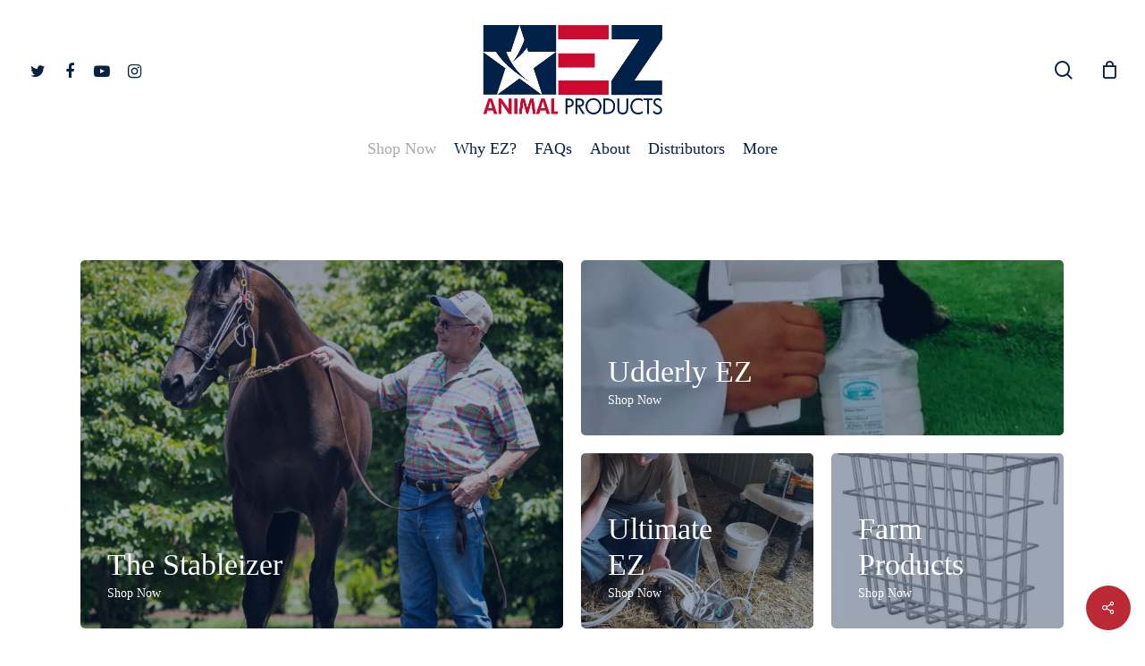

--- FILE ---
content_type: text/html; charset=UTF-8
request_url: https://udderlyez.com/shop-now/?add-to-cart=7639&product-page=4
body_size: 34418
content:
<!doctype html><html lang="en-US" class="no-js"><head><script data-no-optimize="1">var litespeed_docref=sessionStorage.getItem("litespeed_docref");litespeed_docref&&(Object.defineProperty(document,"referrer",{get:function(){return litespeed_docref}}),sessionStorage.removeItem("litespeed_docref"));</script> <meta charset="UTF-8"><style id="litespeed-ccss">.screen-reader-text{clip:rect(1px,1px,1px,1px);word-wrap:normal!important;border:0;-webkit-clip-path:inset(50%);clip-path:inset(50%);height:1px;margin:-1px;overflow:hidden;overflow-wrap:normal!important;padding:0;position:absolute!important;width:1px}#cookie-law-info-bar{font-size:15px;margin:0 auto;padding:12px 10px;position:absolute;text-align:center;box-sizing:border-box;width:100%;z-index:9999;display:none;left:0;font-weight:300;box-shadow:0 -1px 10px 0 rgba(172,171,171,.3)}#cookie-law-info-again{font-size:10pt;margin:0;padding:5px 10px;text-align:center;z-index:9999;box-shadow:#161616 2px 2px 5px 2px}#cookie-law-info-bar span{vertical-align:middle}.cli-plugin-button,.cli-plugin-button:visited{display:inline-block;padding:9px 12px;color:#fff;text-decoration:none;position:relative;margin-left:5px;text-decoration:none}.cli-plugin-button,.cli-plugin-button:visited,.medium.cli-plugin-button,.medium.cli-plugin-button:visited{font-size:13px;font-weight:400;line-height:1}.cli-plugin-button{margin-top:5px}.cli-bar-popup{-moz-background-clip:padding;-webkit-background-clip:padding;background-clip:padding-box;-webkit-border-radius:30px;-moz-border-radius:30px;border-radius:30px;padding:20px}.cli-container-fluid{padding-right:15px;padding-left:15px;margin-right:auto;margin-left:auto}.cli-row{display:-ms-flexbox;display:flex;-ms-flex-wrap:wrap;flex-wrap:wrap;margin-right:-15px;margin-left:-15px}.cli-align-items-stretch{-ms-flex-align:stretch!important;align-items:stretch!important}.cli-px-0{padding-left:0;padding-right:0}.cli-btn{font-size:14px;display:inline-block;font-weight:400;text-align:center;white-space:nowrap;vertical-align:middle;border:1px solid transparent;padding:.5rem 1.25rem;line-height:1;border-radius:.25rem}.cli-modal-backdrop{position:fixed;top:0;right:0;bottom:0;left:0;z-index:1040;background-color:#000;display:none}.cli-modal-backdrop.cli-fade{opacity:0}.cli-modal a{text-decoration:none}.cli-modal .cli-modal-dialog{position:relative;width:auto;margin:.5rem;font-family:-apple-system,BlinkMacSystemFont,"Segoe UI",Roboto,"Helvetica Neue",Arial,sans-serif,"Apple Color Emoji","Segoe UI Emoji","Segoe UI Symbol";font-size:1rem;font-weight:400;line-height:1.5;color:#212529;text-align:left;display:-ms-flexbox;display:flex;-ms-flex-align:center;align-items:center;min-height:calc(100% - (.5rem*2))}@media (min-width:576px){.cli-modal .cli-modal-dialog{max-width:500px;margin:1.75rem auto;min-height:calc(100% - (1.75rem*2))}}@media (min-width:992px){.cli-modal .cli-modal-dialog{max-width:900px}}.cli-modal-content{position:relative;display:-ms-flexbox;display:flex;-ms-flex-direction:column;flex-direction:column;width:100%;background-color:#fff;background-clip:padding-box;border-radius:.3rem;outline:0}.cli-modal .cli-modal-close{position:absolute;right:10px;top:10px;z-index:1;padding:0;background-color:transparent!important;border:0;-webkit-appearance:none;font-size:1.5rem;font-weight:700;line-height:1;color:#000;text-shadow:0 1px 0 #fff}.cli-switch{display:inline-block;position:relative;min-height:1px;padding-left:70px;font-size:14px}.cli-switch input[type=checkbox]{display:none}.cli-switch .cli-slider{background-color:#e3e1e8;height:24px;width:50px;bottom:0;left:0;position:absolute;right:0;top:0}.cli-switch .cli-slider:before{background-color:#fff;bottom:2px;content:"";height:20px;left:2px;position:absolute;width:20px}.cli-switch input:checked+.cli-slider{background-color:#00acad}.cli-switch input:checked+.cli-slider:before{transform:translateX(26px)}.cli-switch .cli-slider{border-radius:34px}.cli-switch .cli-slider:before{border-radius:50%}.cli-tab-content{background:#fff}.cli-tab-content{width:100%;padding:30px}@media (max-width:767px){.cli-tab-content{padding:30px 10px}}.cli-container-fluid{padding-right:15px;padding-left:15px;margin-right:auto;margin-left:auto}.cli-row{display:-ms-flexbox;display:flex;-ms-flex-wrap:wrap;flex-wrap:wrap;margin-right:-15px;margin-left:-15px}.cli-align-items-stretch{-ms-flex-align:stretch!important;align-items:stretch!important}.cli-px-0{padding-left:0;padding-right:0}.cli-btn{font-size:14px;display:inline-block;font-weight:400;text-align:center;white-space:nowrap;vertical-align:middle;border:1px solid transparent;padding:.5rem 1.25rem;line-height:1;border-radius:.25rem}.cli-modal-backdrop{position:fixed;top:0;right:0;bottom:0;left:0;z-index:1040;background-color:#000;-webkit-transform:scale(0);transform:scale(0)}.cli-modal-backdrop.cli-fade{opacity:0}.cli-modal{position:fixed;top:0;right:0;bottom:0;left:0;z-index:99999;transform:scale(0);overflow:hidden;outline:0;display:none}.cli-modal a{text-decoration:none}.cli-modal .cli-modal-dialog{position:relative;width:auto;margin:.5rem;font-family:inherit;font-size:1rem;font-weight:400;line-height:1.5;color:#212529;text-align:left;display:-ms-flexbox;display:flex;-ms-flex-align:center;align-items:center;min-height:calc(100% - (.5rem*2))}@media (min-width:576px){.cli-modal .cli-modal-dialog{max-width:500px;margin:1.75rem auto;min-height:calc(100% - (1.75rem*2))}}.cli-modal-content{position:relative;display:-ms-flexbox;display:flex;-ms-flex-direction:column;flex-direction:column;width:100%;background-color:#fff;background-clip:padding-box;border-radius:.2rem;box-sizing:border-box;outline:0}.cli-switch{display:inline-block;position:relative;min-height:1px;padding-left:38px;font-size:14px}.cli-switch input[type=checkbox]{display:none}.cli-switch .cli-slider{background-color:#e3e1e8;height:20px;width:38px;bottom:0;left:0;position:absolute;right:0;top:0}.cli-switch .cli-slider:before{background-color:#fff;bottom:2px;content:"";height:15px;left:3px;position:absolute;width:15px}.cli-switch input:checked+.cli-slider{background-color:#61a229}.cli-switch input:checked+.cli-slider:before{transform:translateX(18px)}.cli-switch .cli-slider{border-radius:34px;font-size:0}.cli-switch .cli-slider:before{border-radius:50%}.cli-tab-content{background:#fff}.cli-tab-content{width:100%;padding:5px 30px 5px 5px;box-sizing:border-box}@media (max-width:767px){.cli-tab-content{padding:30px 10px}}.cli-tab-footer .cli-btn{background-color:#00acad;padding:10px 15px;text-decoration:none}.cli-tab-footer .wt-cli-privacy-accept-btn{background-color:#61a229;color:#fff;border-radius:0}.cli-tab-footer{width:100%;text-align:right;padding:20px 0}.cli-col-12{width:100%}.cli-tab-header{display:flex;justify-content:space-between}.cli-tab-header a:before{width:10px;height:2px;left:0;top:calc(50% - 1px)}.cli-tab-header a:after{width:2px;height:10px;left:4px;top:calc(50% - 5px);-webkit-transform:none;transform:none}.cli-tab-header a:before{width:7px;height:7px;border-right:1px solid #4a6e78;border-bottom:1px solid #4a6e78;content:" ";transform:rotate(-45deg);margin-right:10px}.cli-tab-header a.cli-nav-link{position:relative;display:flex;align-items:center;font-size:14px;color:#000;text-transform:capitalize}.cli-tab-header{border-radius:5px;padding:12px 15px;background-color:#f2f2f2}.cli-modal .cli-modal-close{position:absolute;right:0;top:0;z-index:1;-webkit-appearance:none;width:40px;height:40px;padding:0;border-radius:50%;padding:10px;background:0 0;border:none;min-width:40px}.cli-tab-container h4{font-family:inherit;font-size:16px;margin-bottom:15px;margin:10px 0}#cliSettingsPopup .cli-tab-section-container{padding-top:12px}.cli-privacy-content-text{font-size:14px;line-height:1.4;margin-top:0;padding:0;color:#000}.cli-tab-content{display:none}.cli-tab-section .cli-tab-content{padding:10px 20px 5px}.cli-tab-section{margin-top:5px}@media (min-width:992px){.cli-modal .cli-modal-dialog{max-width:645px}}.cli-switch .cli-slider:after{content:attr(data-cli-disable);position:absolute;right:50px;color:#000;font-size:12px;text-align:right;min-width:80px}.cli-switch input:checked+.cli-slider:after{content:attr(data-cli-enable)}.cli-privacy-overview:not(.cli-collapsed) .cli-privacy-content{max-height:60px;overflow:hidden}a.cli-privacy-readmore{font-size:12px;margin-top:12px;display:inline-block;padding-bottom:0;color:#000;text-decoration:underline}.cli-modal-footer{position:relative}a.cli-privacy-readmore:before{content:attr(data-readmore-text)}.cli-modal-close svg{fill:#000}span.cli-necessary-caption{color:#000;font-size:12px}.cli-tab-container .cli-row{max-height:500px;overflow-y:auto}.wt-cli-sr-only{display:none;font-size:16px}.cli-bar-container{float:none;margin:0 auto;display:-webkit-box;display:-moz-box;display:-ms-flexbox;display:-webkit-flex;display:flex;justify-content:space-between;-webkit-box-align:center;-moz-box-align:center;-ms-flex-align:center;-webkit-align-items:center;align-items:center}.cli-bar-btn_container{margin-left:20px;display:-webkit-box;display:-moz-box;display:-ms-flexbox;display:-webkit-flex;display:flex;-webkit-box-align:center;-moz-box-align:center;-ms-flex-align:center;-webkit-align-items:center;align-items:center;flex-wrap:nowrap}.cli-bar-btn_container a{white-space:nowrap}.cli-style-v2{font-size:11pt;line-height:18px;font-weight:400}.cli-style-v2 .cli-bar-message{width:70%;text-align:left}.cli-style-v2 .cli-bar-btn_container .cli_action_button,.cli-style-v2 .cli-bar-btn_container .cli_settings_button{margin-left:5px}.cli-style-v2 .cli-bar-btn_container .cli-plugin-button{margin-top:5px;margin-bottom:5px}.wt-cli-necessary-checkbox{display:none!important}@media (max-width:985px){.cli-style-v2 .cli-bar-message{width:100%}.cli-style-v2.cli-bar-container{justify-content:left;flex-wrap:wrap}.cli-style-v2 .cli-bar-btn_container{margin-left:0;margin-top:10px}}.wt-cli-privacy-overview-actions{padding-bottom:0}@media only screen and (max-width:479px) and (min-width:320px){.cli-style-v2 .cli-bar-btn_container{flex-wrap:wrap}}.wt-cli-cookie-description{font-size:14px;line-height:1.4;margin-top:0;padding:0;color:#000}.nectar-social.fixed>a:before{background-color:#000}@media only screen and (max-width:999px){.nectar-social.fixed>a{-webkit-transform:scale(0);transform:scale(0)}.nectar-social.fixed{margin:0;height:50px}}.nectar-social.fixed{position:fixed;right:34px;bottom:34px;height:50px;width:50px;line-height:50px;z-index:1000}.nectar-social.fixed>a{height:50px;width:50px;line-height:52px;text-align:center;display:block;position:absolute;bottom:0;left:0;z-index:10}.nectar-social.fixed>a:before{display:block;content:'';position:absolute;top:0;left:0;width:100%;height:100%;transform:translateZ(0);backface-visibility:hidden;border-radius:50%}.nectar-social.fixed>a>[class^=icon-].icon-default-style{font-size:16px;height:50px;width:50px;line-height:50px;color:#fff;left:-1px;top:0;z-index:10;position:relative}.nectar-social.fixed .nectar-social-inner{position:absolute;height:50px;width:50px;bottom:0;left:0;z-index:1;text-align:center}.nectar-social.fixed .nectar-social-inner a{display:block;line-height:36px;height:36px;padding:0;margin:0;width:36px;left:7px;position:absolute;opacity:0;border:none;top:0;box-shadow:0 7px 15px rgba(0,0,0,.2);border-radius:50%}.nectar-social.fixed>a:after,.nectar-social.fixed .nectar-social-inner a:after{background-color:#fff;position:absolute;width:100%;height:100%;top:0;left:0;opacity:0;content:'';display:block;border-radius:50%}.nectar-social.fixed .nectar-social-inner a:nth-child(1){transform:translateY(0px) scale(0);-webkit-transform:translateY(0px) scale(0)}.nectar-social.fixed .nectar-social-inner a:nth-child(2){-webkit-transform:translateY(-36px) scale(0);transform:translateY(-36px) scale(0)}.nectar-social.fixed .nectar-social-inner a:nth-child(3){-webkit-transform:translateY(-86px) scale(0);transform:translateY(-86px) scale(0)}.nectar-social.fixed .nectar-social-inner a:nth-child(4){-webkit-transform:translateY(-136px) scale(0);transform:translateY(-136px) scale(0)}body .nectar-social.fixed a i,#ajax-content-wrap .nectar-social.fixed a i{color:#fff;font-size:14px;top:0;padding-right:0;display:block}body .nectar-social.fixed .nectar-social-inner a i,#ajax-content-wrap .nectar-social.fixed .nectar-social-inner a i{height:36px;line-height:36px;width:36px}.nectar-social.fixed .facebook-share{background-color:#6a75c8}.nectar-social.fixed .twitter-share{background-color:#6abaf7}.nectar-social.fixed .linkedin-share{background-color:#2e82d9}.nectar-social.fixed .pinterest-share{background-color:red}.nectar-social .social-text{display:none}body .pinterest-share i,body .facebook-share i,body .twitter-share i,body .linkedin-share i,.nectar-social .icon-default-style.steadysets-icon-share{background-color:transparent;border-radius:0;font-weight:400;font-size:20px;height:20px;width:auto;line-height:20px;color:#ddd}.nectar-social .nectar-social-inner a,.nectar-social.fixed>a{text-decoration:none!important}body .nectar-social[data-color-override=override].fixed>a:before,body .nectar-social[data-color-override=override].fixed .nectar-social-inner a{background-color:#bb2935}:root{--woocommerce:#a46497;--wc-green:#7ad03a;--wc-red:#a00;--wc-orange:#ffba00;--wc-blue:#2ea2cc;--wc-primary:#a46497;--wc-primary-text:#fff;--wc-secondary:#ebe9eb;--wc-secondary-text:#515151;--wc-highlight:#77a464;--wc-highligh-text:#fff;--wc-content-bg:#fff;--wc-subtext:#767676}@media only screen and (max-width:768px){:root{--woocommerce:#a46497;--wc-green:#7ad03a;--wc-red:#a00;--wc-orange:#ffba00;--wc-blue:#2ea2cc;--wc-primary:#a46497;--wc-primary-text:#fff;--wc-secondary:#ebe9eb;--wc-secondary-text:#515151;--wc-highlight:#77a464;--wc-highligh-text:#fff;--wc-content-bg:#fff;--wc-subtext:#767676}}:root{--woocommerce:#a46497;--wc-green:#7ad03a;--wc-red:#a00;--wc-orange:#ffba00;--wc-blue:#2ea2cc;--wc-primary:#a46497;--wc-primary-text:#fff;--wc-secondary:#ebe9eb;--wc-secondary-text:#515151;--wc-highlight:#77a464;--wc-highligh-text:#fff;--wc-content-bg:#fff;--wc-subtext:#767676}.screen-reader-text{clip:rect(1px,1px,1px,1px);height:1px;overflow:hidden;position:absolute!important;width:1px;word-wrap:normal!important}.woocommerce ul.products li.product a{text-decoration:none}i[class^=icon-],[class*=" icon-"],i[class*=fa-]{font-family:FontAwesome;font-weight:400;font-style:normal;text-decoration:inherit;-webkit-font-smoothing:antialiased;*margin-right:.3em}[class^=icon-]:before,[class*=" icon-"]:before{text-decoration:inherit;speak:none}[class^=icon-],[class*=" icon-"]{display:inline;width:auto;height:auto;line-height:normal;vertical-align:baseline;background-image:none;background-position:0 0;background-repeat:repeat;margin-top:0}.fa{display:inline-block;font:normal normal normal 14px/1 FontAwesome;font-size:inherit;text-rendering:auto;-webkit-font-smoothing:antialiased;-moz-osx-font-smoothing:grayscale}.fa-twitter:before{content:"\f099"}.fa-facebook:before{content:"\f09a"}.fa-pinterest:before{content:"\f0d2"}.fa-linkedin:before{content:"\f0e1"}.fa-youtube-play:before{content:"\f16a"}.fa-instagram:before{content:"\f16d"}.col{position:relative;display:block;width:100%}html body .vc_row-fluid>.span_12{display:flex;display:-ms-flexbox;-ms-flex-wrap:wrap;flex-wrap:wrap;float:none}@media (min-width:690px){.col{margin-right:2%}}.col:last-child{margin-right:0}.col.col_last{margin-right:0}html body .vc_row-fluid>.span_12>.wpb_column{float:none;margin-right:0}html body .vc_row-fluid>.span_12>.wpb_column:not([class*=offset-]){margin-left:0}.vc_row-fluid>.span_12{width:auto}.vc_row-fluid>.span_12{margin-left:-1%;margin-right:-1%}.vc_row-fluid>.span_12 .wpb_column{padding-left:1%;padding-right:1%}.vc_row-fluid .wpb_column{box-shadow:none}@media (max-width:999px) and (min-width:691px){.vc_col-xs-4:not([data-t-w-inherits=small_desktop]){width:33.33333333%}}@media (max-width:690px){.vc_col-xs-4{width:33.33333333%}}@media (min-width:690px){.vc_col-sm-12{width:100%}.vc_col-sm-2{width:16.66666667%}}@media only screen and (max-width:690px){[class*=vc_col-]:not([class*=vc_col-xs]){width:100%}.wpb_column:not([class*=vc_col-xs]){width:100%;margin-bottom:25px}}@media only screen and (min-width:1px) and (max-width:999px){.vc_row-fluid .wpb_column[class*=vc_col-xs]:not(.vc_col-xs-12){margin-bottom:0}}html,body,div,span,h2,h3,h4,p,a,img,i,ul,li,form,label,header,nav{margin:0;padding:0;border:0;font-size:100%;font:inherit;vertical-align:baseline}html{max-width:100%;overflow-y:scroll;overflow-x:hidden}body{max-width:100%;overflow:hidden;background:#fff;font-family:'Open Sans',sans-serif;color:#676767;position:relative}ul{list-style:none}input[type=text]::-ms-clear{display:none}header,nav{display:block}*{-webkit-box-sizing:border-box;-moz-box-sizing:border-box;box-sizing:border-box}:root{--scroll-bar-w:-2px}.container{margin:0 auto;position:relative;max-width:880px}.row{position:relative}.main-content>.row,header .row{margin-left:0;margin-right:0}.row:after,.col:after{content:"";display:block;height:0;clear:both;visibility:hidden}.row{padding-bottom:24px}@media (min-width:690px){.span_3{width:23.5%}.span_9{width:74.5%}.span_12{width:100%}}body{font-size:14px;-webkit-font-smoothing:antialiased;font-family:'Open Sans';font-weight:400;line-height:26px}body:not(.nectar-no-flex-height){display:flex;flex-direction:column;min-height:100vh}body:not(.nectar-no-flex-height) #ajax-content-wrap,body:not(.nectar-no-flex-height) .ocm-effect-wrap,body:not(.nectar-no-flex-height) .ocm-effect-wrap-inner{display:flex;flex-direction:column;flex-grow:1}body:not(.nectar-no-flex-height) .container-wrap{flex-grow:1}p{-webkit-font-smoothing:antialiased}.screen-reader-text,.nectar-skip-to-content:not(:focus){border:0;clip:rect(1px,1px,1px,1px);clip-path:inset(50%);height:1px;margin:-1px;overflow:hidden;padding:0;position:absolute!important;width:1px;word-wrap:normal!important}#header-outer .screen-reader-text{height:1px}.aligncenter{display:block;margin:15px auto}.container-wrap{background-color:#f8f8f8;position:relative;z-index:10;margin-top:0;padding-top:40px;padding-bottom:40px}body[data-header-resize="0"] .container-wrap{margin-top:0;padding-top:40px}a{color:#3555ff;text-decoration:none}h2{font-size:34px;line-height:44px;margin-bottom:7px}h3{font-size:22px;line-height:34px;margin-bottom:7px}h4{font-size:18px;line-height:32px;margin-bottom:7px}h2,h3,h4{color:#444;letter-spacing:0;-webkit-font-smoothing:antialiased;font-family:'Open Sans';font-weight:600}p{padding-bottom:27px}.row .col p:last-child{padding-bottom:0}.container .row:last-child{padding-bottom:0}.wpb_wrapper>div{margin-bottom:24px}.wpb_wrapper>div:last-child{margin-bottom:0}ul{margin-left:30px;margin-bottom:30px}li ul{margin-bottom:0}ul li{list-style:disc;list-style-position:outside}#header-outer nav>ul,#mobile-menu ul{margin:0}#header-outer ul li,#mobile-menu ul li{list-style:none}.row .col h3{margin-bottom:8px}.row .col img{margin-bottom:15px;max-width:100%;height:auto}.row .col img:not([srcset]){width:auto}.wpb_text_column>.wpb_wrapper>*:last-child{margin-bottom:0}#ajax-loading-screen .loading-icon{background-repeat:no-repeat;background-position:center center;display:block;position:absolute;opacity:0;top:0;left:0;width:100%;height:100%}.wpb_row,.wpb_content_element{margin-bottom:35px}#header-space{height:90px;background-color:#fff}#header-outer{width:100%;top:0;left:0;position:fixed;padding:28px 0 0;background-color:#fff;z-index:9999;overflow:visible}#header-outer[data-box-shadow=small]{box-shadow:0 0 3px 0 rgba(0,0,0,.22)}#top #logo{width:auto;max-width:none;line-height:22px;font-size:22px;letter-spacing:-1px;color:#444;font-family:'Open Sans';font-weight:600;align-self:center}#top #logo img{text-indent:-9999px;max-width:none;width:auto;margin-bottom:0;display:block}#top{position:relative;z-index:9998;width:100%}#top .container .row{padding-bottom:0}#top nav>ul{overflow:visible;min-height:1px;line-height:1px}body:not(.ascend) #top nav>.buttons{margin-left:15px}#header-outer #top nav>.buttons{right:0;height:100%;overflow:hidden}#top nav ul li{float:right}#top nav>ul>li{float:left}#top nav>ul>li>a{padding:0 10px;display:block;color:#676767;font-size:14px;line-height:20px}body #header-outer[data-full-width=true] #top nav>.buttons{margin-left:0}#header-outer[data-format=centered-menu-bottom-bar] #top nav>ul>li[class*=button_]>a:before{-webkit-transform:translateY(-9px);transform:translateY(-9px)}#header-outer[data-format=centered-menu-bottom-bar] #top nav>ul>li[class*=button_]>a{line-height:1.25em}#top nav ul li a{color:#999}.sf-menu{line-height:1;float:left;margin-bottom:30px}.sf-menu ul li{font-weight:400;width:100%}.sub-menu{z-index:3}.sf-menu ul li a{margin:0}.sf-menu,.sf-menu *{list-style:none outside none;margin:0;padding:0;z-index:10}.sf-menu{line-height:1}.sf-menu ul{position:absolute;top:100%;left:0}.sf-menu ul li{font-size:12px;width:100%}.sf-menu .menu-item a{outline:0 none}.sf-menu li{float:left;outline:0 none;line-height:0;font-size:12px;position:relative}.sf-menu a{display:block;position:relative;text-decoration:none}#header-outer .sf-menu li ul li a{font-size:12px;line-height:13px;letter-spacing:0}.sf-menu li ul li a{box-shadow:none}.sf-menu ul li a{border-radius:0;box-shadow:none;text-shadow:none}#top .span_9{position:static}#top nav>ul>li>ul>li{opacity:0}#header-outer .widget_shopping_cart{display:block!important}#top .sf-menu li ul li a{background-color:transparent}.sf-menu>li>ul{opacity:0;display:block;transform:translateY(-9999px);box-shadow:0 6px 28px rgba(0,0,0,.08)}.sf-menu>li ul{padding:20px;width:20em}.sf-menu>li ul a{padding:6px}#header-outer .cart-outer .cart-notification{top:100%}#header-outer .widget_shopping_cart{opacity:0}body:not([data-header-format=left-header]) #top .sf-menu li ul,#header-outer .cart-notification,#header-outer .widget_shopping_cart_content{background-color:#fff}#header-outer .cart-outer .widget_shopping_cart>.widgettitle{display:none}#header-outer .widget_shopping_cart,#header-outer .cart-notification{box-shadow:0 6px 28px rgba(0,0,0,.08)}#header-outer .sf-menu li ul li a,#header-outer .cart-notification{color:#999}.sf-menu ul li a{border-bottom:0}@media only screen and (min-width:1000px){#header-outer:not([data-format=left-header]){padding-top:0}#header-outer:not([data-format=left-header]) #top>.container>.row,#header-outer:not([data-format=left-header]) #top>.container>.row nav,#header-outer:not([data-format=left-header]) #top>.container>.row nav>ul,#header-outer:not([data-format=left-header]) #top>.container>.row nav>ul>li{display:-webkit-flex;display:-ms-flexbox;display:flex}#header-outer:not([data-format=left-header]) #top .span_9,#header-outer:not([data-format=left-header]) #top .span_3{display:-webkit-flex;display:-ms-flexbox;display:flex;float:none;width:auto}#header-outer[data-format=centered-menu-bottom-bar] #top .span_9 nav{-webkit-justify-content:center;-moz-justify-content:center;-ms-flex-pack:center;-ms-justify-content:center;justify-content:center}#header-outer:not([data-format=left-header]) #top nav>.buttons{overflow:visible;height:auto}#header-outer:not([data-format=left-header]) #top nav>ul>li{-webkit-align-items:center;-ms-align-items:center;-ms-flex-align:center;align-items:center}#header-outer:not([data-format=left-header]) #top nav>ul{float:none;display:inline-block;vertical-align:middle}#header-outer[data-format=centered-menu-bottom-bar] .row{-webkit-flex-direction:column;-ms-flex-direction:column;flex-direction:column}}@media only screen and (max-width:999px){#top .col.span_9{text-align:right;line-height:0}#top .span_9>.slide-out-widget-area-toggle>div,#header-outer .mobile-search .icon-salient-search,#header-outer #top #mobile-cart-link i{position:relative;display:block;top:50%;font-size:18px;-webkit-transform:translateY(-50%);transform:translateY(-50%);background-color:transparent}#top .span_9>.slide-out-widget-area-toggle,#top #mobile-cart-link,#top .mobile-search{position:relative;width:auto;padding:0 7px;top:auto;right:auto;margin-bottom:0;margin-top:0;display:inline-block;vertical-align:middle;line-height:0;height:100%;-webkit-transform:none;transform:none}#header-outer[data-cart=true] #top .span_9>.slide-out-widget-area-toggle,#header-outer[data-cart=true] #top #mobile-cart-link,#top .mobile-search{padding:0 8px}#header-outer[data-cart=true] #top .row .span_9>.slide-out-widget-area-toggle,#top .span_9>.slide-out-widget-area-toggle{padding-right:0}#search-outer #search #close a:before,body.material #header-outer #search-outer #search #close a:before{height:28px;width:28px;margin:-14px 0 0 -14px}.material #search-outer #search #close a span{font-size:13px;height:13px;line-height:13px;top:6px}#search-outer #search #close a span{font-size:16px;height:16px;line-height:16px}#search-outer #search #close a{height:14px}#search-outer #search #close,body.material #header-outer #search-outer #search #close{top:0;right:-5px}#search-outer #search #close a,body.material #header-outer #search-outer #search #close a{right:8px;top:9px}}#top nav ul #search-btn a span,#top nav ul #search-btn a{line-height:20px;height:20px}#top nav .buttons li{line-height:12px;position:relative}#header-outer .cart-menu .cart-icon-wrap i{line-height:18px}#header-outer:not([data-format=left-header]) .cart-menu .cart-icon-wrap{width:auto;height:20px}#top nav ul #search-btn a{padding:0;width:24px;text-align:center;display:block;background-position:right top;background-repeat:no-repeat;box-sizing:content-box}#top nav ul #search-btn a span{top:0;background-color:transparent}#header-outer #social-in-menu i{font-size:18px;color:inherit;background-color:transparent;text-align:center;line-height:24px;height:22px;width:36px;position:relative}#header-outer #social-in-menu a{display:inline-block;margin-right:0;margin-left:0;overflow:hidden}#header-outer #social-in-menu a i:after{position:absolute;top:100%;left:0;-webkit-transform:translate3d(0,0,0);transform:translate3d(0,0,0);width:100%}#header-outer #social-in-menu a i:before{width:100%}#header-outer #social-in-menu [class*=fa-]:after{text-decoration:inherit;display:block;speak:none}#header-outer #social-in-menu i.fa-facebook{width:28px}#header-outer[data-lhe=default] #top nav>ul>#social-in-menu>a{margin-left:0;margin-right:0;padding-right:0;padding-left:0}#top #mobile-cart-link,#top .mobile-search{display:none;text-align:right;z-index:10000}#top .span_9>.slide-out-widget-area-toggle{display:none;z-index:10000}#top #mobile-cart-link i,.mobile-search .icon-salient-search{background-color:transparent;color:#a9a9a9;line-height:34px;font-size:18px;width:18px}#header-outer #mobile-cart-link .cart-wrap span{border-radius:50%;height:16px;width:16px;text-align:center;line-height:16px;font-size:10px;display:block;visibility:hidden}#header-outer #mobile-cart-link .cart-wrap{position:absolute;top:50%;margin-top:-14px;right:-1px;color:#fff}.material .mobile-search .icon-salient-search{color:#a9a9a9}#search-outer{top:0;left:0;width:100%;height:100%;position:absolute;z-index:10000;overflow:visible;display:none;background-color:#fff}#search-box{position:relative}#search-outer .container{overflow:visible;width:100%}#search-outer #search input[type=text]{width:100%;color:#888;font-size:43px;line-height:43px;position:relative;padding:0;background-color:transparent;border:0;box-shadow:none;font-family:'Open Sans';font-weight:700;text-transform:uppercase;letter-spacing:1px}#search-outer>#search form{width:92%;float:left}#search-outer #search #close{list-style:none}#search-outer #search #close a{position:absolute;right:0;top:24px;display:block;width:24px;height:17px;line-height:22px;z-index:10}#search-outer #search #close a span:not(.close-line){color:#a0a0a0;font-size:18px;height:20px;line-height:19px;background-color:transparent}#header-outer #search{position:relative}#header-outer .row .col.span_3,#header-outer .row .col.span_9{width:auto}#header-outer .row .col.span_9{float:right}#header-outer[data-full-width=true] header>.container,body[data-slide-out-widget-area-style=simple] #header-outer[data-full-width=true] #mobile-menu{width:100%;max-width:100%;padding:0 28px}.wpb_row>.span_12{z-index:10}.wpb_row>.span_12{margin-bottom:0!important}.wpb_row>.span_12>.column_container:last-child{margin-bottom:0}body .full-width-section{-webkit-box-sizing:content-box;box-sizing:content-box}.full-width-section{-webkit-background-size:cover;background-size:cover;width:100%;position:relative}.wpb_row{position:relative}.wpb_row .row-bg,.full-width-section .row-bg{position:absolute;top:0;left:0;width:100%;height:100%;background-size:cover;-webkit-background-size:cover}.wpb_row.full-width-section,body.material .wpb_row.full-width-section{margin-bottom:0}.full-width-section>.span_12>div:last-child{padding-bottom:0}.full-width-section img{display:block;margin-bottom:0}html:not(.js) .full-width-section{visibility:visible}.wpb_row .row-bg-wrap .inner-wrap{overflow:hidden;width:100.1%;height:100.1%;position:absolute;z-index:1;top:0;left:0}.wpb_row .row-bg-wrap,.full-width-section .row-bg-wrap{width:100%;height:100%;position:absolute;top:0;left:0}.wpb_row .row-bg-wrap .inner-wrap{height:100%;width:100%}body .full-width-section>.col.span_12{float:none}.vc_row.vc_row-o-equal-height>.span_12>.vc_column_container>.vc_column-inner{width:100%}.vc_row.vc_row-o-equal-height>.span_12>.wpb_column>.vc_column-inner>.wpb_wrapper{min-height:1px}.vc_column_container>.vc_column-inner{position:relative}@media only screen and (max-width:999px){body .vc_row.vc_row-flex.vc_row-o-equal-height>.span_12,body .vc_row.vc_row-flex.vc_row-o-equal-height>.span_12>.vc_column_container>.vc_column-inner,body .vc_row.vc_row-flex.vc_row-o-equal-height>.span_12>.vc_column_container{display:-webkit-flex;display:flex}}@media (max-width:1299px) and (min-width:1000px){.vc_hidden-md{display:none}}.col{position:relative;float:left}.wpb_column{background-position:center}.wpb_column[data-has-bg-color=true] .wpb_wrapper,.wpb_column[data-using-bg=true] .wpb_wrapper{position:relative;z-index:2}.wpb_column .column-bg-overlay,.wpb_column .column-bg-overlay-wrap{position:absolute;z-index:0;height:100%;width:100%;top:0;left:0;content:' ';display:block;opacity:0}.wpb_column .column-bg-overlay-wrap{opacity:1}body .wpb_text_column{margin-bottom:0}.nectar-category-grid .nectar-category-grid-item .content[data-subtext=custom][data-subtext-vis=always] .subtext:after{display:block;content:'';position:absolute;z-index:-1;width:100%;height:2px;background-color:#fff;bottom:-4px;opacity:.8;left:0;backface-visibility:hidden;animation:portSliderLine2 .45s cubic-bezier(.15,.75,.5,1) forwards}@keyframes portSliderLine2{0%{transform:scaleX(1);transform-origin:right}100%{transform:scaleX(0);transform-origin:right}}.nectar-category-grid[data-text-color=light] .nectar-category-grid-item .content *,.full-width-section>.col.span_12.dark .nectar-category-grid[data-text-color=light] .nectar-category-grid-item .content *{color:#fff}.wpb_wrapper>.divider-wrap{margin-bottom:0}.divider-border{margin:35px auto 35px auto;background-color:rgba(0,0,0,.12);height:1px}i[class*=fa-]{display:inline-block;word-spacing:1px;position:relative;text-align:center;top:-2px;vertical-align:middle;max-width:100%}i[class^=icon-]{display:inline-block;text-align:center;vertical-align:middle}body [class^=icon-].icon-default-style{line-height:34px;height:34px;width:34px;margin-right:0;font-size:34px;color:#000;font-style:normal;background-color:transparent}.text-on-hover-wrap .categories a{color:#777;font-size:14px;font-family:'Open Sans';font-weight:600;margin-bottom:20px}#header-outer #mobile-menu{display:none;padding:0;z-index:1000;position:absolute;left:0;top:calc(99% + 12px);width:100%}body .lines-button{line-height:0;font-size:0}.lines-button{top:9px;position:relative;display:block}.lines{display:block;width:1.4rem;height:3px;background-color:#ecf0f1;position:relative}.lines:before,.lines:after{display:block;width:1.4rem;height:3px;background:#ecf0f1;position:absolute;left:0;content:'';-webkit-transform-origin:.142rem center;transform-origin:.142rem center}.lines:before{top:6px}.lines:after{top:-6px}.slide-out-widget-area-toggle .lines-button:after{background-color:rgba(0,0,0,.4);display:inline-block;width:1.4rem;height:2px;position:absolute;left:0;top:0;content:'';transform:scale(1,1);-webkit-transform:scale(1,1)}.slide-out-widget-area-toggle.mobile-icon .lines-button.x2 .lines:before,.slide-out-widget-area-toggle.mobile-icon .lines-button.x2 .lines:after,.slide-out-widget-area-toggle.mobile-icon .lines-button:after{background-color:#999}body #header-outer .lines-button{top:9px}.slide-out-widget-area-toggle.mobile-icon .lines-button:after{top:0!important}.slide-out-widget-area-toggle.mobile-icon .lines{background-color:transparent}.slide-out-widget-area-toggle.mobile-icon .lines-button:after,.slide-out-widget-area-toggle.mobile-icon .lines:before,.slide-out-widget-area-toggle.mobile-icon .lines:after{height:2px!important;width:22px!important}.lines-button.x2 .lines:before,.lines-button.x2 .lines:after{-webkit-transform-origin:50% 50%;transform-origin:50% 50%}.slide-out-widget-area-toggle a>span{-webkit-transform-origin:center;transform-origin:center;display:block;height:21px}.slide-out-widget-area-toggle.mobile-icon a>span{height:20px}input[type=text]{padding:10px;width:100%;font-size:14px;font-family:inherit;line-height:24px;color:#555;background-color:#f1f1f1;border:none}body .full-width-section{visibility:visible}body .full-width-section .row-bg-wrap{margin-left:-50vw;margin-left:calc(-50vw + var(--scroll-bar-w)/2);left:50%;width:100vw;width:calc(100vw - var(--scroll-bar-w))}body .wpb_row.full-width-section .wpb_row>.row-bg-wrap{margin-left:0;left:0;width:100%}.icon-salient-search,.icon-salient-cart{font-family:'icomoon'!important;speak:none;font-style:normal;font-weight:400;font-variant:normal;text-transform:none;line-height:1;-webkit-font-smoothing:antialiased}.icon-salient-cart:before{content:"\e012"}body .lines,body .lines:before,body .lines:after{height:2px}.icon-salient-search:before{content:"\e036"}body .nectar-social.fixed>a>i,#ajax-content-wrap .nectar-social.fixed>a>i{font-family:'icomoon'!important}body .nectar-social.fixed>a>i:before,#ajax-content-wrap .nectar-social.fixed>a>i:before{content:"\e90e"}body .icon-salient-cart:before{content:"\e910"}#top nav ul #search-btn a span,#header-outer .cart-menu .cart-icon-wrap .icon-salient-cart{font-size:18px;color:rgba(0,0,0,.48)}body #search-outer #search #close a span{font-size:20px}html body[data-header-resize="0"] .container-wrap{padding-top:0}html:not(.page-trans-loaded){background-color:#fff}#header-outer[data-format=centered-menu-bottom-bar] #top nav>.buttons{margin-left:15px}#header-outer[data-format=centered-menu-bottom-bar] #top nav{display:inline-block}#header-outer[data-format=centered-menu-bottom-bar] .span_9{text-align:center;line-height:1px}#header-outer[data-format=centered-menu-bottom-bar] .span_9,body.material #header-outer[data-format=centered-menu-bottom-bar]:not([data-format=left-header]) #top .span_9{float:none;width:100%}body #header-outer[data-format=centered-menu-bottom-bar] .span_3,body.material #header-outer[data-format=centered-menu-bottom-bar]:not([data-format=left-header]) #top .span_3{display:block;float:none;width:100%}body #header-outer[data-format=centered-menu-bottom-bar] .span_3{text-align:center}#header-outer[data-format=centered-menu-bottom-bar] #top nav>.sf-menu>li ul{text-align:left}#header-outer[data-format=centered-menu-bottom-bar] #top .span_9{position:relative}#header-outer[data-format=centered-menu-bottom-bar] .cart-menu{-ms-transform:translateY(-50%);-webkit-transform:translateY(-50%);transform:translateY(-50%);top:50%}#header-outer[data-format=centered-menu-bottom-bar] #top #logo img{margin:0 auto 0px auto}#header-outer[data-format=centered-menu-bottom-bar][data-condense=true]{position:absolute;left:0;top:0}#header-outer[data-format=centered-menu-bottom-bar] #top .span_3 .slide-out-widget-area-toggle.mobile-icon{display:none}#header-outer[data-format=centered-menu-bottom-bar] #top .span_3{margin-right:0;z-index:100;line-height:0}@media only screen and (max-width:999px){#header-outer[data-format=centered-menu-bottom-bar] #top .span_9:before{display:none}}#header-outer[data-format=centered-menu-bottom-bar] #top .span_3 nav.left-side[data-using-pull-menu=false] .nectar-social{left:-4px;position:relative}#header-outer[data-format=centered-menu-bottom-bar] #top .span_3 nav.left-side{position:absolute;left:0;top:0;height:100%}#header-outer[data-format=centered-menu-bottom-bar] #top .span_3 nav.right-side{position:absolute;right:0;top:0;z-index:100;height:100%}#header-outer[data-format=centered-menu-bottom-bar] .span_3 #logo{display:inline-block}body.material #header-outer[data-format=centered-menu-bottom-bar] .span_9,body.material #header-outer[data-format=centered-menu-bottom-bar] .span_9 nav{display:-ms-flexbox;display:flex;width:100%}body.material #header-outer[data-format=centered-menu-bottom-bar] .cart-menu{-webkit-transform:none;transform:none!important}.nectar-category-grid{display:-webkit-flex;display:flex;-webkit-flex-wrap:wrap;flex-wrap:wrap}.nectar-category-grid[data-grid-spacing="10px"]{margin-left:-10px;margin-right:-10px}.nectar-category-grid[data-grid-spacing="10px"] .nectar-category-grid-item{margin:10px}.nectar-category-grid[data-columns="4"][data-grid-spacing="10px"] .nectar-category-grid-item{width:calc(25% - 20px);padding-bottom:calc(25% - 20px)}@media only screen and (max-width:999px) and (min-width:690px){body .nectar-category-grid[data-columns][data-grid-spacing="10px"] .nectar-category-grid-item{width:calc(50% - 20px);padding-bottom:calc(50% - 20px)}}@media only screen and (max-width:690px){body .nectar-category-grid[data-columns][data-grid-spacing]:not([data-style=mouse_follow_image]) .nectar-category-grid-item{width:100%;padding-bottom:75%}}.nectar-category-grid .nectar-category-grid-item{position:relative}.nectar-category-grid .nectar-category-grid-item .inner{overflow:hidden;position:relative;width:100%;height:100%;position:absolute;top:0;left:0;background-color:rgba(0,0,0,.1)}body.material .nectar-category-grid .nectar-category-grid-item .inner,body.material .nectar-category-grid .bg-overlay{border-radius:5px}.nectar-category-grid .nectar-category-grid-item .content{position:absolute;width:calc(100% - 60px);z-index:5}.nectar-category-grid[data-shadow-hover=yes] .nectar-category-grid-item:after{box-shadow:0px 30px 70px rgba(0,0,0,.25);opacity:0;display:block;position:absolute;content:'';z-index:-1;left:0;top:0;width:100%;height:100%}.nectar-category-grid[data-alignment=bottom_left] .content{bottom:30px;left:30px}.nectar-category-grid .nectar-category-grid-item .content .cat-heading{margin:0;line-height:1.2em;max-width:70%}.nectar-category-grid .nectar-category-grid-item .content .subtext{font-size:14px;line-height:1em;position:relative}.nectar-category-grid .bg-overlay{z-index:2}.nectar-category-grid-item .bg-overlay[data-opacity="0.4"]{opacity:.4}.nectar-category-grid-item .nectar-category-grid-item-bg,.nectar-category-grid .bg-overlay{backface-visibility:hidden}.nectar-category-grid .nectar-category-grid-item-bg,.nectar-category-grid .nectar-category-grid-link,.nectar-category-grid .bg-overlay{position:absolute;top:0;left:0;background-size:cover;background-position:center;z-index:0;width:100%;height:100%}.nectar-category-grid .nectar-category-grid-link{z-index:10}.nectar-category-grid .nectar-category-grid-item-bg{opacity:1}@supports (display:grid){.nectar-category-grid[data-masonry=yes]{display:grid}body .nectar-category-grid[data-columns][data-grid-spacing][data-masonry=yes] .nectar-category-grid-item{width:auto}.nectar-category-grid[data-columns="4"][data-masonry=yes]{grid-template-columns:1fr 1fr 1fr 1fr;grid-auto-rows:minmax(30vh,auto)}.nectar-category-grid[data-columns="4"][data-masonry=yes]>div:nth-of-type(1){grid-column-end:span 2;grid-row-end:span 2}.nectar-category-grid[data-columns="4"][data-masonry=yes]>div:nth-child(2){grid-column-end:span 2}}@media only screen and (max-width:999px) and (min-width:690px){.nectar-category-grid[data-columns][data-masonry=yes]{grid-template-columns:1fr 1fr}body .wpb_row .nectar-category-grid[data-columns][data-masonry=yes]>div{grid-row-end:span 1;grid-column-end:span 1}body .wpb_row .nectar-category-grid[data-columns][data-masonry=yes]>div:nth-child(3n+1){grid-column-end:span 2}}@media only screen and (max-width:690px){.nectar-category-grid[data-shadow-hover=yes] .nectar-category-grid-item:after{display:none}body .nectar-category-grid[data-columns][data-masonry=yes]{display:-webkit-flex;display:flex;-webkit-flex-wrap:wrap;flex-wrap:wrap;grid-template-columns:none;grid-auto-rows:auto}body .wpb_row .nectar-category-grid[data-columns][data-masonry=yes]>div{grid-row-end:auto;width:100%!important;grid-column-end:auto}.nectar-category-grid .nectar-category-grid-item .nectar-category-grid-item-bg{-webkit-transform:none;transform:none}body.material .main-content .nectar-category-grid .nectar-category-grid-item .inner{overflow:visible;border-radius:0}body.material .main-content .nectar-category-grid[data-grid-spacing*=px] .nectar-category-grid-item .nectar-category-grid-item-bg{border-radius:5px}}@media only screen and (min-width:1300px){.container{max-width:1100px}}@media only screen and (min-width:1000px) and (max-width:1300px){#top nav>ul>li>a{padding-left:8px}}@media only screen and (min-width:690px) and (max-width:999px){.span_3,.span_9,.span_12{width:100%;margin-left:0}.col,body .vc_row-fluid .wpb_column{margin-bottom:25px}#header-outer .col{margin-bottom:0;margin-right:0}.wpb_column{width:100%}body .vc_row-fluid .vc_col-sm-2{width:31.2%;margin-left:3.1%}.vc_row-fluid .vc_col-sm-2[class*=vc_col-sm-]:first-child:not([class*=offset]),.vc_row-fluid .vc_col-sm-2[class*=vc_col-sm-]:nth-child(3n+4):not([class*=offset]){margin-left:0}.container{max-width:600px}}@media only screen and (max-width:690px){.vc_row-fluid .vc_col-sm-2[class*=vc_col-sm-]:first-child:not([class*=offset]),.vc_row-fluid .vc_col-sm-2[class*=vc_col-sm-]:nth-child(2n+3):not([class*=offset]){margin-left:0}.container{max-width:320px}body[data-slide-out-widget-area-style=simple] #header-outer[data-full-width=true] #mobile-menu,body #header-outer[data-full-width=true] header>.container{max-width:100%;padding:0 18px}.col{margin-bottom:25px}#header-outer .col{margin-bottom:0}#header-outer[data-full-width=true] header>.container{padding:0}}@media only screen and (min-width:1px) and (max-width:999px){body[data-ajax-transitions=true] #ajax-loading-screen[data-method=standard][data-disable-mobile="1"]{display:none}body.material #search-outer #search form input[type=text][name]{font-size:16px;line-height:40px;border-bottom-width:2px;padding-right:50px}body.material #search-outer{height:30vh}body.material #search-outer{min-height:200px}body.material #search-outer .col{margin-bottom:0}.full-width-section>.col.span_12{margin-bottom:0}.full-width-section,#header-outer #top #logo img{margin-top:0!important}body #header-outer[data-format=centered-menu-bottom-bar] #top #logo img{margin:0}#header-outer[data-has-menu=true][data-mobile-fixed="1"] #top .span_3,#header-outer[data-has-menu=true] #top .span_3,body.material #header-outer[data-format=centered-menu-bottom-bar] #top .span_3{text-align:left}#header-outer[data-mobile-fixed="1"]{position:fixed!important}.container-wrap{z-index:11}body #top #logo img{height:24px;margin-top:-3px;top:3px;position:relative}#header-outer #top #logo img{top:0}.material #header-outer:not([data-transparent-header=true]) #top #logo img.stnd{position:relative}body #header-outer{margin-bottom:0;padding:12px 0}body #header-outer{position:relative}#header-outer #logo{top:0;left:0}#header-space{display:none}#header-space[data-header-mobile-fixed="1"]{display:block}#top #mobile-cart-link,#top .span_9>.slide-out-widget-area-toggle,#top .mobile-search{display:inline-block}#top .col.span_3{left:0;top:0;z-index:100;width:100%}#top .col.span_3{position:relative}#header-outer #top .col.span_3{line-height:0}#header-outer #top .col.span_3 #logo{vertical-align:middle}#top .col.span_9{margin-left:0;margin-bottom:0;width:100%!important;float:none;z-index:100;position:static}#top .col.span_9,#header-outer[data-format=centered-menu-bottom-bar] #top .span_9{min-height:0;width:auto!important;position:absolute!important;right:0;top:0;z-index:2000;height:100%}body[data-slide-out-widget-area=true] #top #logo{-webkit-transform:none!important;transform:none!important}body[data-slide-out-widget-area=true] #top .span_3{text-align:center}#header-outer .slide-out-widget-area-toggle .lines-button,#header-outer .slide-out-widget-area-toggle .lines,#header-outer .slide-out-widget-area-toggle .lines:before,#header-outer .slide-out-widget-area-toggle .lines:after{width:22px}#header-outer .slide-out-widget-area-toggle.mobile-icon .lines:after{top:-6px}body #header-outer .slide-out-widget-area-toggle.mobile-icon .lines:before{top:6px}body[data-slide-out-widget-area=true] #top #logo,#header-outer[data-mobile-fixed="1"] #top #logo{display:inline-block}body[data-slide-out-widget-area=true] #top .col.span_3{width:100%}#header-outer #top nav>ul{width:auto;padding:15px 0 25px;margin:0 auto 0 auto;z-index:100000;position:relative}#header-outer #top nav>ul>li>ul>li{opacity:1;transform:none}#top nav>ul li{display:block;width:auto;margin-left:0}#top nav>ul ul{position:relative;width:auto;top:0;left:0;padding:0;opacity:1;visibility:visible;box-shadow:0px 0px 0px #fff;-webkit-box-shadow:0px 0px 0px #fff;background-color:transparent;float:none}#top nav>ul ul li{padding-left:20px}#header-outer #top nav{display:none!important}.main-content>div{padding-bottom:0}#top,#header-outer:not([data-permanent-transparent="1"]){height:auto!important}.cart-outer{display:none}}@media only screen and (max-width:321px){.container{max-width:300px}}@media only screen and (min-width:480px) and (max-width:690px){body .container{max-width:420px}}@media screen and (max-width:782px){body{position:static}}.text_on_hover.product .text-on-hover-wrap *{color:#000}.text-on-hover-wrap .categories a{letter-spacing:0;font-size:12px}body[data-smooth-scrolling="0"] #header-outer .cart-menu{padding-right:0}body[data-smooth-scrolling="0"] #header-outer .widget_shopping_cart{right:0}#header-outer .cart-menu-wrap{top:0;height:100%}html:not(.js) #header-outer .cart-menu-wrap{visibility:visible}#header-outer .cart-menu{z-index:10000;right:0;top:0}#header-outer .cart-menu .cart-icon-wrap{margin-left:0;height:24px;line-height:18px;position:relative}#header-outer .cart-menu .cart-icon-wrap i{background-color:transparent;border-radius:0;line-height:18px;height:21px;position:absolute;top:2px;left:0;width:22px;color:rgba(0,0,0,.4)}#header-outer .cart-menu .cart-contents{padding-left:0;position:relative}#header-outer .widget_shopping_cart,#header-outer .cart-notification{display:none;position:absolute;right:16px;z-index:100000}body[data-smooth-scrolling="0"] #header-outer .widget_shopping_cart,body[data-smooth-scrolling="0"] #header-outer .cart-notification{right:0}.cart-outer .cart-notification{width:240px;display:none;margin-top:0;line-height:20px}#header-outer .cart-outer .cart-notification{padding:20px;font-size:12px}#header-outer .cart-notification .item-name:before{content:'"'}#header-outer .cart-notification .item-name:after{content:'"'}#header-outer a.cart-contents .cart-wrap span{border-radius:99px;color:#fff;display:inline-block;font-size:11px;font-weight:400;line-height:17px;right:7px;margin-left:4px;text-align:center;width:17px;height:17px}#header-outer .cart-wrap{position:relative;right:-7px;top:-7px;font-size:12px;margin-right:0;z-index:10;float:right}.nectar-quick-view-box-backdrop{position:fixed;z-index:-1;top:0;left:0;content:'';width:100%;height:100%;background-color:rgba(0,0,0,.45);visibility:hidden;opacity:0}.nectar-quick-view-box{display:block;position:fixed;max-width:1050px;visibility:hidden;-webkit-transform:translateZ(0);transform:translateZ(0);-webkit-backface-visibility:hidden;backface-visibility:hidden;will-change:left,top,width;z-index:20000;min-width:200px;min-height:200px}p{padding-bottom:1.5em}.material .wpb_row,.material .wpb_content_element{margin-bottom:1.5em}#header-space{background-color:#fff}.ocm-effect-wrap,.container-wrap{background-color:#fff}body.material #header-outer[data-header-resize="0"]:not([data-format=left-header]):not(.scrolled-down):not(.fixed-menu){box-shadow:none}#top .slide-out-widget-area-toggle a span{overflow:hidden;width:22px}#top .slide-out-widget-area-toggle a>span{position:relative}body.material #header-outer:not([data-format=left-header]) #top nav>.buttons>li{margin:0 14px}body.material #header-outer #top nav>.buttons>li:last-child{margin-right:0!important}body.material #header-outer #top nav>.buttons>li:first-child{margin-left:0}body.material #header-outer .cart-menu,body.material #top nav ul #search-btn>div{padding-left:0;border-left:none!important}#top nav ul #search-btn a span,#top nav ul #search-btn a{height:21px;line-height:21px}#header-outer:not([data-format=left-header]) .cart-menu .cart-icon-wrap{height:22px;line-height:22px}body.material #header-outer:not([data-format=left-header]) .cart-menu{position:relative;right:auto;padding:0;background-color:transparent;top:auto}body.material #header-outer:not([data-format=left-header]) .cart-wrap{margin-right:0;top:-5px;right:-9px;color:#fff}body.material #header-outer .cart-menu .cart-icon-wrap .icon-salient-cart,body.material #top nav ul #search-btn a span{font-size:20px}body.material #header-outer #social-in-menu i{font-size:18px;width:36px;top:0}body.material #header-outer .cart-menu{border-left:none}body.material #header-outer:not([data-format=left-header]) #top nav>.buttons{margin-left:30px}body.material #header-outer[data-full-width=true]:not([data-format=left-header]) #top nav>.buttons{margin-left:30px}body.material #header-outer #top nav>ul #social-in-menu a{line-height:22px}#header-outer .nectar-woo-cart .widget_shopping_cart,#header-outer .nectar-woo-cart .cart-notification{top:100%}#header-outer .nectar-woo-cart .cart-menu-wrap{position:relative;width:auto;overflow:visible;right:auto!important}.material #top nav>.buttons{padding-right:0!important}#header-outer .cart-menu .cart-icon-wrap .icon-salient-cart{left:0}body.material #header-outer .cart-menu .cart-icon-wrap .icon-salient-cart{font-size:20px}.icon-salient-cart:before,body.material .icon-salient-cart:before{content:"\e910"}.material #header-outer a.cart-contents .cart-wrap span:before{display:none}#header-outer .cart-wrap{font-size:11px}#header-outer a.cart-contents .cart-wrap span{visibility:hidden}body.material #header-outer a.cart-contents .cart-wrap span{border-radius:99px;font:bold 11px/16px Arial;line-height:18px;width:18px;padding:0 1px;box-shadow:0 5px 12px rgba(0,0,0,.2)}#header-outer .sf-menu ul li a{border-bottom:none}body.material #header-outer .cart-menu{border-left:1px solid rgba(0,0,0,.07);background-color:transparent}#top #mobile-cart-link i{height:20px;line-height:20px}@media screen and (max-width:999px){body.material #search-outer,body.material #header-outer #search-outer{height:200px;transform:translate3d(0,-200px,0);-webkit-transform:translate3d(0,-200px,0)}#search-outer #search-box,#search-outer #search #close,#header-outer #search-outer #search-box,#header-outer #search-outer #search #close{-webkit-transform:translate3d(0,200px,0);transform:translate3d(0,200px,0)}}body.material #search-outer{background-color:transparent;height:35vh;position:absolute;transform:translate3d(0,-35vh,0);-webkit-transform:translate3d(0,-35vh,0);z-index:2000!important;padding:0;top:-1px}body.material #search-outer #search .container{height:auto!important;float:none;width:100%}.material #header-outer #search-outer:before{position:absolute;left:0;top:0;height:100%;width:100%;display:block;background-color:#fff;-webkit-transform:scaleY(0);transform:scaleY(0);-webkit-transform-origin:top;transform-origin:top}.material #header-outer #search-outer:before{content:'';-webkit-transform:none;transform:none;backface-visibility:hidden}#ajax-content-wrap:after{background-color:rgba(0,0,0,.45);content:'';position:fixed;opacity:0;left:0;top:0;width:100%;height:100%;z-index:1000;transform:translateZ(0);backface-visibility:hidden}@media all and (-ms-high-contrast:none),(-ms-high-contrast:active){#ajax-content-wrap:after{display:none}}.material #search-outer{display:block;overflow:hidden}#search-outer #search{max-width:1200px;position:relative;z-index:10;margin:0 auto;height:100%;display:-webkit-flex;display:-ms-flexbox;display:flex;-webkit-align-items:center;-moz-align-items:center;-ms-align-items:center;-ms-flex-align:center;align-items:center}.material #search-outer #search,.material #header-outer #search-outer #search{padding:0}#search-outer #search-box,#search-outer #search #close{transform:translate3d(0,35vh,0);opacity:0}#header-outer .mobile-search .icon-salient-search,#header-outer #top #mobile-cart-link i{background-color:transparent!important;vertical-align:middle;font-size:18px}#header-outer #top #mobile-cart-link i{font-size:19px;width:19px}body #search-outer #search input[type=text]{height:auto!important;text-transform:none;color:#000;border-radius:0;border-bottom:2px solid #3452ff}body #search-outer #search input[type=text],body.material #search-outer #search form input[type=text]{font-size:60px}body.material #search-outer #search input[type=text]{line-height:60px}@media only screen and (min-width:1000px){body #search-outer #search input[type=text]{height:90px!important}body.material #search-outer #search #search-box input[type=text]{line-height:90px}}.sf-menu li ul li a .menu-title-text:after{-webkit-transform-origin:0 0;transform-origin:0 0;bottom:-3px}body[data-header-color=custom] #search-outer #search .span_12 span{opacity:.7}#header-outer #search-outer input::-webkit-input-placeholder,#header-outer #search-outer input::-moz-placeholder,#header-outer #search-outer input:-ms-input-placeholder{color:#888}body.material #search-outer>#search form{width:100%;float:none}#search-outer #search #close{position:absolute;right:40px}body.material #search-outer #search input[type=text]{padding-right:70px}body.material #search-outer #search #close a{right:64px;top:16px}#search-outer #search #close a:before{position:absolute;top:50%;left:50%;display:block;width:46px;height:46px;margin:-23px 0 0 -23px;border-radius:50%;background-color:rgba(0,0,0,.05);content:'';-webkit-transform:scale(1) translateZ(0);transform:scale(1) translateZ(0)}#search-outer #search #close a:before{width:42px;height:42px;margin:-21px 0 0 -21px}#search-outer #search .span_12 span{display:block;color:rgba(0,0,0,.4);margin-top:15px}@media only screen and (max-width:1000px){#search-outer #search .span_12 span{display:none}}body.material #search-outer #search #close a span{color:#000}#search-outer #search #close a:before{transform:scale(0)}#search-outer .close-wrap{-webkit-font-smoothing:subpixel-antialiased;-webkit-transform-style:preserve-3d;transform-style:preserve-3d;position:absolute;top:50%;left:50%;-webkit-transform:translateX(-50%) translateY(-50%) translateZ(0);transform:translateX(-50%) translateY(-50%) translateZ(0);width:20px;height:20px;display:block;overflow:hidden}#search-outer:not(.material-open) .close-line1{-webkit-transform:translateY(0) translateX(0) rotate(-45deg);transform:translateY(0) translateX(0) rotate(-45deg);-webkit-animation-name:crossLeftClose;animation-name:crossLeftClose;-webkit-animation-delay:0s;animation-delay:0s;-webkit-animation-duration:.15s;animation-duration:.15s}#search-outer:not(.material-open) .close-line2{-webkit-transform:translateY(0) translateX(0) rotate(45deg);transform:translateY(0) translateX(0) rotate(45deg);-webkit-animation-name:crossRightClose;animation-name:crossRightClose;-webkit-animation-delay:.06s;animation-delay:.06s;-webkit-animation-duration:.15s;animation-duration:.15s}#search-outer .close-line{-webkit-animation-duration:.4s;animation-duration:.4s;-webkit-animation-timing-function:cubic-bezier(.52,.01,.16,1);animation-timing-function:cubic-bezier(.52,.01,.16,1);-webkit-animation-fill-mode:forwards;animation-fill-mode:forwards}#search-outer .close-wrap .close-line{height:100%;width:2px;background:#fff;backface-visibility:hidden;position:absolute;border-radius:5px;left:9px}#search-outer .close-wrap .close-line{background-color:#000}@-webkit-keyframes crossLeftClose{100%{-webkit-transform:translateY(22px) translateX(22px) rotate(-45deg);transform:translateY(22px) translateX(22px) rotate(-45deg)}}@keyframes crossLeftClose{100%{-webkit-transform:translateY(22px) translateX(22px) rotate(-45deg);transform:translateY(22px) translateX(22px) rotate(-45deg)}}@-webkit-keyframes crossRightClose{100%{-webkit-transform:translateY(22px) translateX(-22px) rotate(45deg);transform:translateY(22px) translateX(-22px) rotate(45deg)}}@keyframes crossRightClose{100%{-webkit-transform:translateY(22px) translateX(-22px) rotate(45deg);transform:translateY(22px) translateX(-22px) rotate(45deg)}}body:not(.nectar-no-flex-height) .ocm-effect-wrap-inner{height:auto!important}.lines:after{top:-7px}.lines:before{width:1rem;top:7px}body #header-outer .slide-out-widget-area-toggle.mobile-icon .lines:before{width:1rem!important}body #header-outer .icon-salient-search:before,body.material #header-outer .icon-salient-search:before{content:"\e906"}input[type=text]{background-color:rgba(0,0,0,.04);border-radius:4px;border:2px solid rgba(0,0,0,0)}#header-outer:not(.transparent) li.menu-item-8087>a>.menu-title-text{color:#bb2935}#header-outer:not(.transparent) li.menu-item-8087[class*=current]>a>.menu-title-text{color:#aaa}.vc_column-inner:after,.vc_row:after{clear:both}.container:before,.container:after,.row:before,.row:after,.vc_row:before,.vc_row:after{content:" ";display:table}.container:after,.row:after,.vc_row:after{clear:both}.vc_row:after,.vc_row:before{content:" ";display:table}@media (min-width:1000px) and (max-width:1299px){.vc_hidden-md{display:none!important}}@media (min-width:1300px){.vc_hidden-lg{display:none!important}}.vc_row-fluid:before,.vc_row-fluid:after{content:"";display:table}.vc_row-fluid:after{clear:both}.wpb_text_column:last-child,.wpb_text_column p:last-child{margin-bottom:0}.wpb_content_element{margin-bottom:35px}.vc_row.vc_row-flex>.span_12{-webkit-flex-wrap:wrap;-ms-flex-wrap:wrap;flex-wrap:wrap}@media only screen and (max-width:999px){.vc_row.vc_row-flex>.span_12,.vc_row.vc_row-flex>.span_12>.vc_column_container{-webkit-flex-wrap:wrap;-ms-flex-wrap:wrap;flex-wrap:wrap}}.vc_row.vc_row-flex>.span_12,.vc_row.vc_row-flex>.span_12>.vc_column_container{display:-webkit-box;display:-webkit-flex;display:-ms-flexbox;display:flex}.vc_row.vc_row-flex>.span_12>.vc_column_container>.vc_column-inner{-webkit-box-flex:1;-webkit-flex-grow:1;-ms-flex-positive:1;flex-grow:1;display:-webkit-box;display:-webkit-flex;display:-ms-flexbox;display:flex;-webkit-box-orient:vertical;-webkit-box-direction:normal;-webkit-flex-direction:column;-ms-flex-direction:column;flex-direction:column}.vc_row.vc_row-o-equal-height>.span_12>.vc_column_container{-webkit-box-align:stretch;-webkit-align-items:stretch;-ms-flex-align:stretch;align-items:stretch}.vc_row.vc_row-o-content-middle>.span_12>.vc_column_container>.vc_column-inner{-webkit-box-pack:center;-webkit-justify-content:center;-ms-flex-pack:center;justify-content:center;width:100%}@media screen and (max-width:999px){.vc_row.vc_row-flex>.span_12,.vc_row.vc_row-flex>.span_12>.vc_column_container,.vc_row.vc_row-flex>.span_12>.vc_column_container>.vc_column-inner{display:block}}@media only screen and (max-width:999px) and (min-width:690px){.vc_row.vc_row-flex>.span_12{display:-webkit-box;display:-webkit-flex;display:-ms-flexbox;display:flex}}body a,label span,body [class^=icon-].icon-default-style{color:#bb2935}#header-outer[data-lhe=default] #top nav .sf-menu>.current-menu-item>a,#header-outer[data-lhe=default] #top nav .sf-menu>.current_page_ancestor>a,#header-outer[data-lhe=default] #top nav .sf-menu>.current-menu-ancestor>a,#header-outer[data-lhe=default] #top nav .sf-menu>.current_page_item>a{color:#bb2935!important}#header-outer:not(.transparent) #social-in-menu a i:after{color:#bb2935!important}#header-outer #mobile-menu ul li[class*=current]>a{color:#bb2935}[class*=" icon-"]{background-color:#bb2935}#header-outer a.cart-contents .cart-wrap span,#header-outer #mobile-cart-link .cart-wrap span{background-color:#bb2935!important}#header-outer:not([data-format=left-header]) #top nav>ul>li:not(.megamenu) ul .current-menu-item>a{background-color:#bb2935!important}.material #search-outer #search input[type=text]{border-color:#bb2935}#header-outer a.cart-contents span:before{border-color:transparent #bb2935!important}.divider-border[data-color=extra-color-2]{background-color:#ffffff!important}body,.container-wrap,.material .ocm-effect-wrap,body .nectar-quick-view-box div.product .product div.summary{background-color:#fff}body,body h2,body h3,body h4{color:#000}body #header-outer,body #search-outer,.material #header-space,#header-space,.material #header-outer #search-outer:before,body #header-outer #mobile-menu:before{background-color:#fff}body #header-outer{background-color:rgba(255,255,255,100)}#header-outer #top nav>ul>li>a,#header-outer:not(.transparent) #top #logo,#header-outer #top .span_9>.slide-out-widget-area-toggle i,.material #header-outer:not([data-permanent-transparent="1"]) .mobile-search .icon-salient-search,#header-outer:not([data-permanent-transparent="1"]) .mobile-search .icon-salient-search,#header-outer #top #mobile-cart-link i,#header-outer .cart-menu .cart-icon-wrap .icon-salient-cart,#header-outer #top nav ul #search-btn a span,#search-outer #search input[type=text],#search-outer #search #close a span,.material #search-outer #search .span_12 span{color:#082245!important}.material #header-outer #search-outer input::-webkit-input-placeholder{color:#082245!important}#header-outer #mobile-menu ul li a{color:#082245!important}#header-outer #top .slide-out-widget-area-toggle a .lines:after,#header-outer #top .slide-out-widget-area-toggle a .lines:before,#header-outer #top .slide-out-widget-area-toggle a .lines-button:after,#search-outer .close-wrap .close-line{background-color:#082245}body #header-outer[data-lhe=default] #top nav .sf-menu>.current-menu-item>a,body #header-outer[data-lhe=default] #top nav .sf-menu>.current_page_ancestor>a,body #header-outer[data-lhe=default] #top nav .sf-menu>.current-menu-ancestor>a,body #header-outer[data-lhe=default] #top nav .sf-menu>.current_page_item>a,body #header-outer[data-lhe=default] #top nav .sf-menu>.current-menu-ancestor>a{color:#bb2935!important}body #header-outer:not(.transparent) #social-in-menu a i:after{color:#bb2935!important}#header-outer #mobile-menu ul li[class*=current]>a{color:#bb2935!important}body.material #header-outer #search-outer #search input[type=text]{border-color:#bb2935}body:not([data-header-format=left-header]) #top .sf-menu li ul,#header-outer .widget_shopping_cart_content{background-color:#fff}#top .sf-menu li ul .current-menu-item>a,#header-outer:not([data-format=left-header]) #top nav>ul>li:not(.megamenu) ul .current-menu-item>a{background-color:#bb2935!important}#top .sf-menu li ul li a,.cart-outer .cart-notification,#header-outer:not([data-format=left-header]) #top nav>ul>li:not(.megamenu) ul a,#header-outer .cart-notification .item-name{color:#082245!important}body #top nav .sf-menu ul .current-menu-item>a,body #top nav .sf-menu ul .current_page_item>a,#header-outer:not([data-format=left-header]) #top nav>ul>li:not(.megamenu) .current-menu-item>a,#header-outer:not([data-format=left-header]) #top nav>ul>li:not(.megamenu) ul .current-menu-item>a{color:#ffffff!important}#header-outer:not(.transparent) .sf-menu>li ul{border-color:#eee}#header-outer:not(.transparent) .sf-menu>li ul{border-top-width:1px;border-top-style:solid}body:not([data-header-format=left-header]) #header-outer .sf-menu li ul,#header-outer .widget_shopping_cart_content{background-color:rgba(255,255,255,100)!important}@media only screen and (min-width:1000px){#header-outer[data-format=centered-menu-bottom-bar] #top .span_9 nav>ul>li:not(#social-in-menu):not(#nectar-user-account):not(#search-btn):not(.slide-out-widget-area-toggle)>a{padding-bottom:28px}#header-outer #logo{margin-top:28px;margin-bottom:28px;position:relative}}#header-outer #logo img{height:100px}#header-outer[data-lhe=default] #top nav>ul>li>a{padding-left:10px;padding-right:10px}body .sf-menu>li:not(.nectar-woo-cart){overflow:hidden}body .sf-menu>li>ul{-webkit-transform:translate3d(0,15px,0);transform:translate3d(0,15px,0);opacity:0}body #header-outer #top .nectar-woo-cart .widget_shopping_cart{-webkit-transform:translate3d(0,15px,0);transform:translate3d(0,15px,0)}@media all and (-ms-high-contrast:none),(-ms-high-contrast:active){body .sf-menu>li:not(.sfHover)>ul,body #header-outer #top .nectar-woo-cart .widget_shopping_cart:not(.open){transform:translate3d(0,-9999px,0)}}#header-outer #top .sf-menu>li>ul,#header-outer #top .sf-menu>li:not(.megamenu) ul:not(.woocommerce-mini-cart),#header-outer .widget_shopping_cart,#header-outer .cart-notification{box-shadow:rgba(0,0,0,.04) 0px 1px 0px,rgba(0,0,0,.05) 0px 2px 7px,rgba(0,0,0,.06) 0px 12px 22px}#header-outer:not([data-format=left-header]) #top nav>ul>li:not(.megamenu) ul .current-menu-item>a{color:#fff}#header-space{height:204px}@media only screen and (max-width:999px){#header-space{height:74px}}@media only screen and (max-width:999px){body #top #logo img{height:50px!important}}#header-outer #social-in-menu .fa-twitter:after{content:"\f099"}#header-outer #social-in-menu .fa-facebook:after{content:"\f09a"}#header-outer #social-in-menu .fa-youtube-play:after{content:"\f16a"}#header-outer #social-in-menu .fa-instagram:after{content:"\f16d"}@media only screen and (max-width:999px){#header-outer[data-has-menu][data-format] #top .row{display:flex;justify-content:center}#header-outer[data-format=centered-menu-bottom-bar] .row{flex-direction:row}#header-outer[data-has-menu][data-format] #top .row .span_3{margin:0;float:none;z-index:30000;width:auto!important;position:relative;left:0}#header-outer #top .row .col.span_9,body[data-header-format] #header-outer[data-format=centered-menu-bottom-bar] #top .row .span_9{width:100%!important;display:flex!important;flex-direction:row}#header-outer #top .row .col.span_9 .slide-out-widget-area-toggle{order:1;padding:0 8px 0 0}#header-outer #top .col.span_9 .mobile-search{order:2}#header-outer #top .col.span_9 #mobile-cart-link{order:4;padding-right:0}#header-outer #mobile-cart-link .cart-wrap{right:-9px}body:not([data-user-account-button=true]) #header-outer #top .col.span_9 #mobile-cart-link{margin-left:auto}}.material #header-outer #search-outer:not(.material-open):before{transform:scaleY(0)}body.material #search-outer{min-height:225px;height:auto}body.material #header-outer:not([data-format=left-header]) #search-outer{transform:none;-webkit-transform:none}body.material #header-outer #search-outer{height:auto}#search-outer #search{overflow:hidden;transform:translate3d(0,-225px,0);-webkit-transform:translate3d(0,-225px,0)}#search-outer #search-box,#search-outer #search #close{transform:translate3d(0,225px,0);-webkit-transform:translate3d(0,225px,0)}#search-outer #search{height:225px}@media screen and (max-width:999px){body.material #header-outer #search-outer{min-height:100px;height:auto;transform:none;-webkit-transform:none}#header-outer #search-outer #search-box,#header-outer #search-outer #search #close{transform:translate3d(0,100px,0);-webkit-transform:translate3d(0,100px,0)}#search-outer #search{height:100px;transform:translate3d(0,-100px,0);-webkit-transform:translate3d(0,-100px,0)}}@media only screen and (min-width:1000px){body.material #search-outer #search #search-box input[type=text]{font-size:48px;line-height:1;height:76px!important}#search-outer #search .span_12 form>span{position:absolute;bottom:-40px;left:0}#search-outer #search #close{top:50%;margin-top:-28px}}@media only screen and (min-width:1000px){.container,.material #search-outer #search{max-width:1425px;width:100%;margin:0 auto;padding:0 90px}#search-outer #search #close a{right:90px}body.material #search-outer #search #close{right:90px}body.material #search-outer #search #close a{right:12px}}@media only screen and (min-width:1000px){.container,.material #search-outer #search{max-width:1425px}}#ajax-loading-screen{background-color:#fff;width:100%;height:100%;position:fixed;top:0;left:0;display:none;z-index:1000000000}body[data-ajax-transitions=true] #ajax-loading-screen[data-method=standard],body[data-ajax-transitions=true] #ajax-loading-screen[data-method=standard] .loading-icon{display:block;opacity:1}#ajax-loading-screen .loading-icon,.loading-icon{background-image:url("https://udderlyez.com/wp-content/uploads/2022/04/EZAnimal-transition.png")}body[data-button-style*=slightly_rounded] button{border-radius:4px!important;-webkit-border-radius:4px!important;box-shadow:none}#ajax-content-wrap .container-wrap{padding-bottom:0}body{font-family:Open Sans;font-size:18px;line-height:21px;font-weight:400}@media only screen and (max-width:1300px) and (min-width:1000px){body{font-size:18px;line-height:21px}}@media only screen and (max-width:999px) and (min-width:690px){body{font-size:18px;line-height:21px}}@media only screen and (max-width:690px){body{font-size:18px;line-height:21px}}#top nav>ul>li>a,body.material #search-outer #search input[type=text],#header-outer #mobile-menu ul li a{font-family:Merriweather Sans;font-size:18px;line-height:20px;font-weight:400}#top .sf-menu li ul li a{font-family:Merriweather Sans;font-size:18px;line-height:20px;font-weight:400}@media only screen and (min-width:1px) and (max-width:999px){#top .sf-menu a{font-family:Merriweather Sans!important;font-size:14px!important}}body h2{font-family:Merriweather Sans;font-size:45px;line-height:50px;font-weight:600}@media only screen and (max-width:1300px) and (min-width:1000px){body h2{font-size:38.25px;line-height:42.5px}.row .span_3 h2{font-size:31.5px;line-height:35px}}@media only screen and (max-width:999px) and (min-width:690px){.col h2,body h2{font-size:36px;line-height:40px}}@media only screen and (max-width:690px){.col h2,body h2{font-size:33.75px;line-height:37.5px}}body h3,.row .col h3{font-family:Merriweather Sans;font-size:40px;line-height:45px;font-weight:500}@media only screen and (max-width:1300px) and (min-width:1000px){.row .col h3,body h3{font-size:34px;line-height:38.25px}}@media only screen and (max-width:999px) and (min-width:690px){.row .col h3,body h3{font-size:32px;line-height:36px}}@media only screen and (max-width:690px){.row .col h3,body h3{font-size:32px;line-height:36px}}body h4{font-family:Merriweather Sans;font-size:35px;line-height:40px;font-weight:500}@media only screen and (max-width:1300px) and (min-width:1000px){body h4{font-size:35px;line-height:40px}}@media only screen and (max-width:999px) and (min-width:690px){body h4{font-size:35px;line-height:40px}}@media only screen and (max-width:690px){body h4{font-size:31.5px;line-height:36px}}body i{font-family:Open Sans;font-size:18px;line-height:21px;font-weight:400}.text-on-hover-wrap .categories a,.nectar-category-grid-item .content span.subtext{font-family:Open Sans;text-transform:none!important;font-size:18px;font-weight:400}#header-space{background-color:#fff}.screen-reader-text,.nectar-skip-to-content:not(:focus){border:0;clip:rect(1px,1px,1px,1px);clip-path:inset(50%);height:1px;margin:-1px;overflow:hidden;padding:0;position:absolute!important;width:1px;word-wrap:normal!important}.text_on_hover.product .text-on-hover-wrap .categories,.woocommerce ul.products li.text_on_hover.product .categories{display:none}#cookie-law-info-bar{width:325px!important}.nectar-social.fixed{right:15px;bottom:15px}#header-outer .widget_shopping_cart h2.widgettitle{margin-bottom:0}#header-outer .cart-notification{padding:14px 20px}#header-outer .cart-notification .item-name{color:#fff;font-family:'Open Sans';font-weight:600}.widget_shopping_cart_content:before{z-index:-10;position:absolute;top:0;left:0;width:100%;height:100%;content:'';opacity:0}.nectar-quick-view-box .product-loading{opacity:0;position:absolute;top:50%;left:50%;transform:translateY(-50%) translateX(-50%);z-index:20}.nectar-quick-view-box .product-loading .dot{position:relative;display:inline-block;width:12px;height:12px;border-radius:50px;background:#fff;margin:6px;transform-origin:center}.nectar-quick-view-box .inner-wrap{height:100%;width:100%;border-radius:6px;overflow:hidden;background-color:#fff;position:relative}.nectar-quick-view-box:before{position:absolute;display:block;content:'';width:100%;height:100%;left:0;top:0;z-index:-1;opacity:0;box-shadow:0 50px 95px -15px rgba(0,0,0,.15)}.nectar-quick-view-box .preview_image{position:absolute;height:100%;left:0;overflow:visible;top:0;z-index:10}.nectar-quick-view-box div.product{display:block}body .nectar-quick-view-box .woocommerce-product-gallery,body .nectar-quick-view-box div.product div.summary{float:none!important;display:inline-block}.nectar-quick-view-box div.product div.summary{width:475px!important}.nectar-quick-view-box .inner-content,.nectar-quick-view-box div.product,body .nectar-quick-view-box div.product div.summary{height:100%}body .nectar-quick-view-box div.product div.summary{padding:50px 50px 0}.nectar-quick-view-box .entry-summary::-webkit-scrollbar{width:10px}.nectar-quick-view-box .entry-summary::-webkit-scrollbar-thumb{background:rgba(0,0,0,.25);background-clip:padding-box;min-height:10px}body .nectar-quick-view-box div.product div.summary{background-color:#fff;position:relative;z-index:1}.nectar-quick-view-box a .close-wrap,.nectar-quick-view-box .close a{width:19px;height:18px;opacity:0}.nectar-quick-view-box .close{right:40px;top:40px;position:absolute}.nectar-quick-view-box .close a{position:relative;display:block;width:24px;height:17px;line-height:22px;z-index:10}.nectar-quick-view-box a .close-wrap,.nectar-quick-view-box .close a{display:block;opacity:1}.nectar-quick-view-box .close-wrap{-webkit-font-smoothing:subpixel-antialiased;-webkit-transform-style:preserve-3d;transform-style:preserve-3d;position:absolute;top:50%;left:50%;-webkit-transform:translateX(-50%) translateY(-50%) translateZ(0);transform:translateX(-50%) translateY(-50%) translateZ(0);width:20px;height:20px;display:block;overflow:hidden}.nectar-quick-view-box .close-wrap .close-line1{display:block;-webkit-transform:translateY(-30px) translateX(30px) rotate(45deg);transform:translateY(-30px) translateX(30px) rotate(45deg)}.nectar-quick-view-box .close-wrap .close-line2{display:block;-webkit-transform:translateY(-30px) translateX(-30px) rotate(-45deg);transform:translateY(-30px) translateX(-30px) rotate(-45deg)}.nectar-quick-view-box .close-wrap .close-line{height:100%;width:2px;background-color:#545454;backface-visibility:hidden;position:absolute;border-radius:5px;left:9px;-webkit-animation-duration:.4s;animation-duration:.4s;-webkit-animation-timing-function:cubic-bezier(.52,.01,.16,1);animation-timing-function:cubic-bezier(.52,.01,.16,1);-webkit-animation-fill-mode:forwards;animation-fill-mode:forwards}.nectar-quick-view-box .close a:before{position:absolute;top:50%;left:50%;display:block;width:40px;height:40px;margin:-20px 0 0 -20px;border-radius:50%;background-color:rgba(0,0,0,.05);content:'';-webkit-transform:scale(1) translateZ(0);transform:scale(1) translateZ(0)}.nectar-quick-view-box .close{opacity:0}button::-moz-focus-inner{padding:0;border:0}#header-outer #mobile-menu>.inner{max-height:85vh;position:relative;overflow-y:auto;overflow-x:hidden;padding:0;z-index:1001}#header-outer #mobile-menu:before{content:'';display:block;position:absolute;top:0;margin-left:-50vw;left:50%;width:100vw;height:100%;background-color:#fff}#header-outer[data-full-width=true] #mobile-menu:before{margin-left:0;left:-30px;width:calc(100vw + 60px)}#mobile-menu ul li a{color:#999}#header-outer #mobile-menu ul{z-index:10;position:relative}#header-outer #mobile-menu ul li{position:relative}#header-outer #mobile-menu ul li a{font-size:14px;display:block;position:relative;padding:15px 0}#mobile-menu .menu-items-wrap ul:not(.nectar_widget)>li:before{background-color:rgba(0,0,0,.08);content:'';display:block;position:absolute;top:-1px;width:100%;left:0;height:1px}#mobile-menu .menu-items-wrap>ul:last-child>li:last-child:after{background-color:rgba(0,0,0,.08);content:'';display:block;position:absolute;bottom:0;left:0;width:100%;height:1px}#header-outer #mobile-menu ul li ul{display:none}#header-outer #mobile-menu ul ul>li>a{margin-left:20px}a#wt-cli-accept-all-btn{margin-right:45px!important}</style><link rel="preload" data-asynced="1" data-optimized="2" as="style" onload="this.onload=null;this.rel='stylesheet'" href="https://udderlyez.com/wp-content/litespeed/ucss/ffd8f37b7daab7dc8e08a50dc5f4f29b.css?ver=4ca64" /><script type="litespeed/javascript">!function(a){"use strict";var b=function(b,c,d){function e(a){return h.body?a():void setTimeout(function(){e(a)})}function f(){i.addEventListener&&i.removeEventListener("load",f),i.media=d||"all"}var g,h=a.document,i=h.createElement("link");if(c)g=c;else{var j=(h.body||h.getElementsByTagName("head")[0]).childNodes;g=j[j.length-1]}var k=h.styleSheets;i.rel="stylesheet",i.href=b,i.media="only x",e(function(){g.parentNode.insertBefore(i,c?g:g.nextSibling)});var l=function(a){for(var b=i.href,c=k.length;c--;)if(k[c].href===b)return a();setTimeout(function(){l(a)})};return i.addEventListener&&i.addEventListener("load",f),i.onloadcssdefined=l,l(f),i};"undefined"!=typeof exports?exports.loadCSS=b:a.loadCSS=b}("undefined"!=typeof global?global:this);!function(a){if(a.loadCSS){var b=loadCSS.relpreload={};if(b.support=function(){try{return a.document.createElement("link").relList.supports("preload")}catch(b){return!1}},b.poly=function(){for(var b=a.document.getElementsByTagName("link"),c=0;c<b.length;c++){var d=b[c];"preload"===d.rel&&"style"===d.getAttribute("as")&&(a.loadCSS(d.href,d,d.getAttribute("media")),d.rel=null)}},!b.support()){b.poly();var c=a.setInterval(b.poly,300);a.addEventListener&&a.addEventListener("load",function(){b.poly(),a.clearInterval(c)}),a.attachEvent&&a.attachEvent("onload",function(){a.clearInterval(c)})}}}(this);</script> <meta name="viewport" content="width=device-width, initial-scale=1, maximum-scale=1, user-scalable=0" /><meta name='robots' content='index, follow, max-image-preview:large, max-snippet:-1, max-video-preview:-1' /><style>img:is([sizes="auto" i], [sizes^="auto," i]) { contain-intrinsic-size: 3000px 1500px }</style> <script data-no-defer="1" data-ezscrex="false" data-cfasync="false" data-pagespeed-no-defer data-cookieconsent="ignore">var ctPublicFunctions = {"_ajax_nonce":"e43e51720c","_rest_nonce":"8355b062b4","_ajax_url":"\/wp-admin\/admin-ajax.php","_rest_url":"https:\/\/udderlyez.com\/wp-json\/","data__cookies_type":"none","data__ajax_type":"rest","data__bot_detector_enabled":0,"data__frontend_data_log_enabled":1,"cookiePrefix":"","wprocket_detected":false,"host_url":"udderlyez.com","text__ee_click_to_select":"Click to select the whole data","text__ee_original_email":"The original one is","text__ee_got_it":"Got it","text__ee_blocked":"Blocked","text__ee_cannot_connect":"Cannot connect","text__ee_cannot_decode":"Can not decode email. Unknown reason","text__ee_email_decoder":"CleanTalk email decoder","text__ee_wait_for_decoding":"The magic is on the way, please wait for a few seconds!","text__ee_decoding_process":"Decoding the contact data, let us a few seconds to finish. ","text__ee_wait_for_decoding_2":"Please wait while Anti-Spam by CleanTalk is decoding the email addresses."}</script> <script data-no-defer="1" data-ezscrex="false" data-cfasync="false" data-pagespeed-no-defer data-cookieconsent="ignore">var ctPublic = {"_ajax_nonce":"e43e51720c","settings__forms__check_internal":"0","settings__forms__check_external":"0","settings__forms__force_protection":0,"settings__forms__search_test":"1","settings__data__bot_detector_enabled":0,"settings__comments__form_decoration":0,"settings__sfw__anti_crawler":0,"blog_home":"https:\/\/udderlyez.com\/","pixel__setting":"3","pixel__enabled":true,"pixel__url":"https:\/\/moderate1-v4.cleantalk.org\/pixel\/a177359fe86fe4ef04e7822eff47e873.gif","data__email_check_before_post":"1","data__email_check_exist_post":1,"data__cookies_type":"none","data__key_is_ok":true,"data__visible_fields_required":true,"wl_brandname":"Anti-Spam by CleanTalk","wl_brandname_short":"CleanTalk","ct_checkjs_key":"33e7ea7f565f79960820bca377f85c6f11835348ff157b999d70d98f144c410d","emailEncoderPassKey":"a4974d6688389252bcfdff2f2485d05b","bot_detector_forms_excluded":"W10=","advancedCacheExists":false,"varnishCacheExists":false,"wc_ajax_add_to_cart":true}</script> <title>Shop EZ Animal Products - EZ Animal Products</title><link rel="canonical" href="https://udderlyez.com/shop-now/" /><meta property="og:locale" content="en_US" /><meta property="og:type" content="article" /><meta property="og:title" content="Shop EZ Animal Products - EZ Animal Products" /><meta property="og:url" content="https://udderlyez.com/shop-now/" /><meta property="og:site_name" content="EZ Animal Products" /><meta property="article:modified_time" content="2022-07-19T22:15:05+00:00" /><meta name="twitter:card" content="summary_large_image" /><meta name="twitter:label1" content="Est. reading time" /><meta name="twitter:data1" content="3 minutes" /> <script type="application/ld+json" class="yoast-schema-graph">{"@context":"https://schema.org","@graph":[{"@type":"WebPage","@id":"https://udderlyez.com/shop-now/","url":"https://udderlyez.com/shop-now/","name":"Shop EZ Animal Products - EZ Animal Products","isPartOf":{"@id":"https://udderlyez.com/#website"},"datePublished":"2022-06-14T18:39:58+00:00","dateModified":"2022-07-19T22:15:05+00:00","breadcrumb":{"@id":"https://udderlyez.com/shop-now/#breadcrumb"},"inLanguage":"en-US","potentialAction":[{"@type":"ReadAction","target":["https://udderlyez.com/shop-now/"]}]},{"@type":"BreadcrumbList","@id":"https://udderlyez.com/shop-now/#breadcrumb","itemListElement":[{"@type":"ListItem","position":1,"name":"Home","item":"https://udderlyez.com/"},{"@type":"ListItem","position":2,"name":"Shop EZ Animal Products"}]},{"@type":"WebSite","@id":"https://udderlyez.com/#website","url":"https://udderlyez.com/","name":"EZ Animal Products","description":"EZ Animal Products","potentialAction":[{"@type":"SearchAction","target":{"@type":"EntryPoint","urlTemplate":"https://udderlyez.com/?s={search_term_string}"},"query-input":"required name=search_term_string"}],"inLanguage":"en-US"}]}</script> <link rel='dns-prefetch' href='//fonts.googleapis.com' /><link rel="alternate" type="application/rss+xml" title="EZ Animal Products &raquo; Feed" href="https://udderlyez.com/feed/" /><style id='salient-social-inline-css' type='text/css'>.sharing-default-minimal .nectar-love.loved,
  body .nectar-social[data-color-override="override"].fixed > a:before, 
  body .nectar-social[data-color-override="override"].fixed .nectar-social-inner a,
  .sharing-default-minimal .nectar-social[data-color-override="override"] .nectar-social-inner a:hover {
    background-color: #bb2935;
  }
  .nectar-social.hover .nectar-love.loved,
  .nectar-social.hover > .nectar-love-button a:hover,
  .nectar-social[data-color-override="override"].hover > div a:hover,
  #single-below-header .nectar-social[data-color-override="override"].hover > div a:hover,
  .nectar-social[data-color-override="override"].hover .share-btn:hover,
  .sharing-default-minimal .nectar-social[data-color-override="override"] .nectar-social-inner a {
    border-color: #bb2935;
  }
  #single-below-header .nectar-social.hover .nectar-love.loved i,
  #single-below-header .nectar-social.hover[data-color-override="override"] a:hover,
  #single-below-header .nectar-social.hover[data-color-override="override"] a:hover i,
  #single-below-header .nectar-social.hover .nectar-love-button a:hover i,
  .nectar-love:hover i,
  .hover .nectar-love:hover .total_loves,
  .nectar-love.loved i,
  .nectar-social.hover .nectar-love.loved .total_loves,
  .nectar-social.hover .share-btn:hover, 
  .nectar-social[data-color-override="override"].hover .nectar-social-inner a:hover,
  .nectar-social[data-color-override="override"].hover > div:hover span,
  .sharing-default-minimal .nectar-social[data-color-override="override"] .nectar-social-inner a:not(:hover) i,
  .sharing-default-minimal .nectar-social[data-color-override="override"] .nectar-social-inner a:not(:hover) {
    color: #bb2935;
  }</style><style id='woocommerce-inline-inline-css' type='text/css'>.woocommerce form .form-row .required { visibility: visible; }</style><style id='main-styles-inline-css' type='text/css'>html body[data-header-resize="1"] .container-wrap, html body[data-header-format="left-header"][data-header-resize="0"] .container-wrap, html body[data-header-resize="0"] .container-wrap, body[data-header-format="left-header"][data-header-resize="0"] .container-wrap { padding-top: 0; } .main-content > .row > #breadcrumbs.yoast { padding: 20px 0; }</style><style id='dynamic-css-inline-css' type='text/css'>#header-space{background-color:#ffffff}@media only screen and (min-width:1000px){body #ajax-content-wrap.no-scroll{min-height:calc(100vh - 204px);height:calc(100vh - 204px)!important;}}@media only screen and (min-width:1000px){#page-header-wrap.fullscreen-header,#page-header-wrap.fullscreen-header #page-header-bg,html:not(.nectar-box-roll-loaded) .nectar-box-roll > #page-header-bg.fullscreen-header,.nectar_fullscreen_zoom_recent_projects,#nectar_fullscreen_rows:not(.afterLoaded) > div{height:calc(100vh - 203px);}.wpb_row.vc_row-o-full-height.top-level,.wpb_row.vc_row-o-full-height.top-level > .col.span_12{min-height:calc(100vh - 203px);}html:not(.nectar-box-roll-loaded) .nectar-box-roll > #page-header-bg.fullscreen-header{top:204px;}.nectar-slider-wrap[data-fullscreen="true"]:not(.loaded),.nectar-slider-wrap[data-fullscreen="true"]:not(.loaded) .swiper-container{height:calc(100vh - 202px)!important;}.admin-bar .nectar-slider-wrap[data-fullscreen="true"]:not(.loaded),.admin-bar .nectar-slider-wrap[data-fullscreen="true"]:not(.loaded) .swiper-container{height:calc(100vh - 202px - 32px)!important;}}.post-type-archive-product.woocommerce .container-wrap,.tax-product_cat.woocommerce .container-wrap{background-color:#f6f6f6;}.woocommerce ul.products li.product.material,.woocommerce-page ul.products li.product.material{background-color:#ffffff;}.woocommerce ul.products li.product.minimal .product-wrap,.woocommerce ul.products li.product.minimal .background-color-expand,.woocommerce-page ul.products li.product.minimal .product-wrap,.woocommerce-page ul.products li.product.minimal .background-color-expand{background-color:#ffffff;}.screen-reader-text,.nectar-skip-to-content:not(:focus){border:0;clip:rect(1px,1px,1px,1px);clip-path:inset(50%);height:1px;margin:-1px;overflow:hidden;padding:0;position:absolute!important;width:1px;word-wrap:normal!important;}
/*Removes unnecessary details on blog posts*/
span.meta-author, span.meta-category, span.meta-comment-count{
    display:none;
}
.single #single-below-header {
    display:none;
}

/*Secondary Nav font change*/
body #header-secondary-outer nav > ul > li > a {
    line-height: 18px!important;
    font-size: 16px!important;
}

/*Toggle Font Size*/
div[data-style="default"] .toggle h3 a {
    font-size: 16px!important;
    line-height: 18px!important;
}

/*Image Shadow Code*/
.shadow img {
box-shadow: 3px 3px 4px rgba(0,0,0,0.6); 
-moz-box-shadow:  3px 3px 4px rgba(0,0,0,0.6); 
-webkit-box-shadow:  3px 3px 4px rgba(0,0,0,0.6); 
-o-box-shadow:  3px 3px 4px rgba(0,0,0,0.6); 
}

/*Remove Header Lines*/
body:not(.material) #header-secondary-outer nav > ul > li:last-child {
    border-right: none!important;
}
#header-secondary-outer nav >ul >li >a {
    border-left: none!important;
}
body:not(.material) #header-secondary-outer nav ul.sf-menu {
    border-top: none!important;
}

/***************************************************************************
The CSS below let's the secondary navigation header come back in Salient 9.0
****************************************************************************/

@media only screen and (max-width: 690px){
body #header-secondary-outer[data-full-width="true"] > .container {
    max-width: 100%!important;
    padding: 0 18px !important;
}
}
@media only screen and (max-width: 690px){
body.ascend #header-secondary-outer {
    display: block!important;
    /*    position: relative!important;*/
    /*top: 0px!important;*/
    /*height: auto!important;*/
}
}
/****************************************************************************/

/***Header Customization - Shop Now Link in Red***/
#menu-item-7569 > a > span {
    color: #BC2935;
}

/***Footer Customization***/
@media (min-width: 690px) {
#copyright > div > div.col.span_5{
    width: 70%;
}

#copyright > div > div.col.span_7.col_last {
    width: 27%;
}
}

/***Basic testimonial slider***/
.testimonial_slider:not([data-style*="multiple_visible"]) blockquote {
    text-align: left;
}
.testimonial_slider .controls ul {
    text-align: left;
}

/**Shop Customization**/
#block-24 {
    margin-bottom: 20px!important;
}

#block-21 > div > div {
    margin-right: 5px;
    margin-top: -10px;
    width:80%;
}

#block-21 > div > button {
    margin-top:5px;
}

section.related.products {
    display:none;
}

/***CATEGORY DESCRIPTION FORMATTING IN SHOP***/
.row .woocommerce-products-header .term-description p {
    padding-bottom: 0;
}
.row .woocommerce-products-header .term-description {
    background-color: #CC0A2F;
    color: #fff;
    margin-bottom: 15px;
    padding: 20px;
}

.text_on_hover.product .text-on-hover-wrap .categories, .woocommerce ul.products li.text_on_hover.product .categories {
    display:none;
}

/**CART PAGE**/
.woocommerce .cart-collaterals .cross-sells, .woocommerce-page .cart-collaterals .cross-sells {
    width: 48%;
    float: left;
}
.woocommerce .cart-collaterals .cross-sells ul.products li, .woocommerce-page .cart-collaterals .cross-sells ul.products li {
    width: 23%;
}
/*.woocommerce .cart-collaterals .cart_totals, .woocommerce-page .cart-collaterals .cart_totals {*/
/*    float: left;*/
/*}*/

/**COOKIE CONSENT WIDGET**/
#cookie-law-info-bar[data-cli-style="cli-style-v2"][data-cli-type="widget"] {
    padding: 32px 35px;
}
#cookie-law-info-bar {
    width: 325px!important;
}

/**Fixed Social Share Button*/
.nectar-social.fixed {
    right: 15px;
    bottom: 15px;
}

/*Fix Text Wrapping on Empty Cart Message*/
.woocommerce-page.woocommerce-cart .woocommerce p.cart-empty {
    padding-left: 0.5em!important;
    padding-right: 0.5em!important;
}

/*Store Notice Color*/
.woocommerce-store-notice, p.demo_store {
    background-color: #BC2935;
}
/* stop duplication of product info*/
.shipping-taxable.purchasable.product-type-simple > h2 {
  display: none;
}
div.text-on-hover-wrap > span {
  display: none!important;
}
/*fix icon from being red*/
i[class*=" icon-"] {
  background-color: white!important;
}</style> <script type="text/template" id="tmpl-variation-template"><div class="woocommerce-variation-description">{{{ data.variation.variation_description }}}</div>
	<div class="woocommerce-variation-price">{{{ data.variation.price_html }}}</div>
	<div class="woocommerce-variation-availability">{{{ data.variation.availability_html }}}</div></script> <script type="text/template" id="tmpl-unavailable-variation-template"><p role="alert">Sorry, this product is unavailable. Please choose a different combination.</p></script> <script type="litespeed/javascript" data-src="https://udderlyez.com/wp-includes/js/jquery/jquery.min.js" id="jquery-core-js"></script> <script id="cookie-law-info-js-extra" type="litespeed/javascript">var Cli_Data={"nn_cookie_ids":[],"cookielist":[],"non_necessary_cookies":[],"ccpaEnabled":"","ccpaRegionBased":"","ccpaBarEnabled":"","strictlyEnabled":["necessary","obligatoire"],"ccpaType":"gdpr","js_blocking":"1","custom_integration":"","triggerDomRefresh":"","secure_cookies":""};var cli_cookiebar_settings={"animate_speed_hide":"500","animate_speed_show":"500","background":"#FFF","border":"#b1a6a6c2","border_on":"","button_1_button_colour":"#61a229","button_1_button_hover":"#4e8221","button_1_link_colour":"#fff","button_1_as_button":"1","button_1_new_win":"","button_2_button_colour":"#333","button_2_button_hover":"#292929","button_2_link_colour":"#444","button_2_as_button":"","button_2_hidebar":"","button_3_button_colour":"#dedfe0","button_3_button_hover":"#b2b2b3","button_3_link_colour":"#333333","button_3_as_button":"1","button_3_new_win":"","button_4_button_colour":"#dedfe0","button_4_button_hover":"#b2b2b3","button_4_link_colour":"#333333","button_4_as_button":"1","button_7_button_colour":"#61a229","button_7_button_hover":"#4e8221","button_7_link_colour":"#fff","button_7_as_button":"1","button_7_new_win":"","font_family":"inherit","header_fix":"1","notify_animate_hide":"1","notify_animate_show":"","notify_div_id":"#cookie-law-info-bar","notify_position_horizontal":"right","notify_position_vertical":"top","scroll_close":"","scroll_close_reload":"","accept_close_reload":"","reject_close_reload":"","showagain_tab":"","showagain_background":"#fff","showagain_border":"#000","showagain_div_id":"#cookie-law-info-again","showagain_x_position":"100px","text":"#333333","show_once_yn":"","show_once":"10000","logging_on":"","as_popup":"","popup_overlay":"1","bar_heading_text":"","cookie_bar_as":"widget","popup_showagain_position":"bottom-right","widget_position":"right"};var log_object={"ajax_url":"https:\/\/udderlyez.com\/wp-admin\/admin-ajax.php"}</script> <script id="wc-add-to-cart-js-extra" type="litespeed/javascript">var wc_add_to_cart_params={"ajax_url":"\/wp-admin\/admin-ajax.php","wc_ajax_url":"\/?wc-ajax=%%endpoint%%","i18n_view_cart":"View cart","cart_url":"https:\/\/udderlyez.com\/cart\/","is_cart":"","cart_redirect_after_add":"no"}</script> <script id="woocommerce-js-extra" type="litespeed/javascript">var woocommerce_params={"ajax_url":"\/wp-admin\/admin-ajax.php","wc_ajax_url":"\/?wc-ajax=%%endpoint%%","i18n_password_show":"Show password","i18n_password_hide":"Hide password"}</script> <script id="wp-util-js-extra" type="litespeed/javascript">var _wpUtilSettings={"ajax":{"url":"\/wp-admin\/admin-ajax.php"}}</script> <script id="wc-add-to-cart-variation-js-extra" type="litespeed/javascript">var wc_add_to_cart_variation_params={"wc_ajax_url":"\/?wc-ajax=%%endpoint%%","i18n_no_matching_variations_text":"Sorry, no products matched your selection. Please choose a different combination.","i18n_make_a_selection_text":"Please select some product options before adding this product to your cart.","i18n_unavailable_text":"Sorry, this product is unavailable. Please choose a different combination.","i18n_reset_alert_text":"Your selection has been reset. Please select some product options before adding this product to your cart."}</script> <link rel="https://api.w.org/" href="https://udderlyez.com/wp-json/" /><link rel="alternate" title="JSON" type="application/json" href="https://udderlyez.com/wp-json/wp/v2/pages/8072" /><link rel="EditURI" type="application/rsd+xml" title="RSD" href="https://udderlyez.com/xmlrpc.php?rsd" /><link rel='shortlink' href='https://udderlyez.com/?p=8072' /><link rel="alternate" title="oEmbed (JSON)" type="application/json+oembed" href="https://udderlyez.com/wp-json/oembed/1.0/embed?url=https%3A%2F%2Fudderlyez.com%2Fshop-now%2F" /><link rel="alternate" title="oEmbed (XML)" type="text/xml+oembed" href="https://udderlyez.com/wp-json/oembed/1.0/embed?url=https%3A%2F%2Fudderlyez.com%2Fshop-now%2F&#038;format=xml" /> <script type="litespeed/javascript">var el_i13_login_captcha=null;var el_i13_register_captcha=null</script> <style>#comments {
                display: none;
            }
            .nocomments,
            .no-comments,
            .has-comments,
            .post-comments,
            .comments-link,
            .comments-area,
            .comment-respond,
            .comments-closed,
            .comments-wrapper,
            .wp-block-comments,
            .comments-area__wrapper,
            .wp-block-post-comments,
            .wp-block-comments-title,
            .wp-block-comment-template,
            .wp-block-comments-query-loop {
                display: none;
            }
            /** Blocksy **/
            li.meta-comments {
                display: none;
            }</style> <script type="litespeed/javascript">var root=document.getElementsByTagName("html")[0];root.setAttribute("class","js")</script> <script type="litespeed/javascript" data-src="https://www.googletagmanager.com/gtag/js?id=G-GZW8NHLVV7"></script> <script type="litespeed/javascript">window.dataLayer=window.dataLayer||[];function gtag(){dataLayer.push(arguments)}
gtag('js',new Date());gtag('config','G-GZW8NHLVV7')</script> <noscript><style>.woocommerce-product-gallery{ opacity: 1 !important; }</style></noscript> <script type="litespeed/javascript" data-src="//script.crazyegg.com/pages/scripts/0059/0104.js"="async" ></script><meta name="redi-version" content="1.1.5" /><meta name="generator" content="Powered by WPBakery Page Builder - drag and drop page builder for WordPress."/><link rel="icon" href="https://udderlyez.com/wp-content/uploads/2022/04/favicon-100x100.png" sizes="32x32" /><link rel="icon" href="https://udderlyez.com/wp-content/uploads/2022/04/favicon.png" sizes="192x192" /><link rel="apple-touch-icon" href="https://udderlyez.com/wp-content/uploads/2022/04/favicon.png" /><meta name="msapplication-TileImage" content="https://udderlyez.com/wp-content/uploads/2022/04/favicon.png" />
<noscript><style>.wpb_animate_when_almost_visible { opacity: 1; }</style></noscript></head><body class="wp-singular page-template-default page page-id-8072 wp-theme-salient theme-salient woocommerce-no-js nectar-auto-lightbox material wpb-js-composer js-comp-ver-6.6.0 vc_responsive" data-footer-reveal="false" data-footer-reveal-shadow="none" data-header-format="centered-menu-bottom-bar" data-body-border="off" data-boxed-style="" data-header-breakpoint="1000" data-dropdown-style="minimal" data-cae="easeOutQuart" data-cad="1000" data-megamenu-width="contained" data-aie="none" data-ls="magnific" data-apte="standard" data-hhun="0" data-fancy-form-rcs="1" data-form-style="default" data-form-submit="default" data-is="minimal" data-button-style="slightly_rounded" data-user-account-button="false" data-flex-cols="true" data-col-gap="default" data-header-inherit-rc="false" data-header-search="true" data-animated-anchors="true" data-ajax-transitions="false" data-full-width-header="true" data-slide-out-widget-area="true" data-slide-out-widget-area-style="simple" data-user-set-ocm="off" data-loading-animation="none" data-bg-header="false" data-responsive="1" data-ext-responsive="true" data-ext-padding="90" data-header-resize="0" data-header-color="custom" data-cart="true" data-remove-m-parallax="" data-remove-m-video-bgs="" data-m-animate="0" data-force-header-trans-color="light" data-smooth-scrolling="0" data-permanent-transparent="false" > <script type="litespeed/javascript">(function(window,document){if(navigator.userAgent.match(/(Android|iPod|iPhone|iPad|BlackBerry|IEMobile|Opera Mini)/)){document.body.className+=" using-mobile-browser "}
if(!("ontouchstart" in window)){var body=document.querySelector("body");var winW=window.innerWidth;var bodyW=body.clientWidth;if(winW>bodyW+4){body.setAttribute("style","--scroll-bar-w: "+(winW-bodyW-4)+"px")}else{body.setAttribute("style","--scroll-bar-w: 0px")}}})(window,document)</script><a href="#ajax-content-wrap" class="nectar-skip-to-content">Skip to main content</a><div class="ocm-effect-wrap"><div class="ocm-effect-wrap-inner"><div id="header-space"  data-header-mobile-fixed='1'></div><div id="header-outer" data-has-menu="true" data-has-buttons="yes" data-header-button_style="default" data-using-pr-menu="false" data-mobile-fixed="1" data-ptnm="false" data-lhe="default" data-user-set-bg="#ffffff" data-format="centered-menu-bottom-bar" data-menu-bottom-bar-align="center" data-permanent-transparent="false" data-megamenu-rt="0" data-remove-fixed="0" data-header-resize="0" data-cart="true" data-transparency-option="" data-box-shadow="small" data-shrink-num="20" data-using-secondary="0" data-using-logo="1" data-logo-height="100" data-m-logo-height="50" data-padding="28" data-full-width="true" data-condense="true" ><div id="search-outer" class="nectar"><div id="search"><div class="container"><div id="search-box"><div class="inner-wrap"><div class="col span_12"><form role="search" action="https://udderlyez.com/" method="GET">
<input type="text" name="s" id="s" value="" aria-label="Search" placeholder="Search" />
<span>Hit enter to search or ESC to close</span></form></div></div></div><div id="close"><a href="#"><span class="screen-reader-text">Close Search</span>
<span class="close-wrap"> <span class="close-line close-line1"></span> <span class="close-line close-line2"></span> </span>				 </a></div></div></div></div><header id="top"><div class="container"><div class="row"><div class="col span_3">
<a id="logo" href="https://udderlyez.com" data-supplied-ml-starting-dark="true" data-supplied-ml-starting="true" data-supplied-ml="false" >
<img class="stnd skip-lazy default-logo" width="800" height="398" alt="EZ Animal Products" src="https://udderlyez.com/wp-content/uploads/2022/04/EZAnimal-logo.png" srcset="https://udderlyez.com/wp-content/uploads/2022/04/EZAnimal-logo.png 1x, https://udderlyez.com/wp-content/uploads/2022/04/EZAnimal-logo.png 2x" />				</a><nav class="left-side" data-using-pull-menu="false"><ul class="nectar-social"><li id="social-in-menu" class="button_social_group"><a target="_blank" href="https://twitter.com/BuckWheeler1"><span class="screen-reader-text">twitter</span><i class="fa fa-twitter" aria-hidden="true"></i> </a><a target="_blank" href="https://www.facebook.com/UdderlyEZ/"><span class="screen-reader-text">facebook</span><i class="fa fa-facebook" aria-hidden="true"></i> </a><a target="_blank" href="https://www.youtube.com/user/udderlyez1"><span class="screen-reader-text">youtube</span><i class="fa fa-youtube-play" aria-hidden="true"></i> </a><a target="_blank" href="https://www.instagram.com/udderly_ez/"><span class="screen-reader-text">instagram</span><i class="fa fa-instagram" aria-hidden="true"></i> </a></li></ul></nav><nav class="right-side"><ul class="buttons" data-user-set-ocm="off"><li id="search-btn"><div><a href="#searchbox"><span class="icon-salient-search" aria-hidden="true"></span><span class="screen-reader-text">search</span></a></div></li><li class="nectar-woo-cart"><div class="cart-outer" data-user-set-ocm="off" data-cart-style="dropdown"><div class="cart-menu-wrap"><div class="cart-menu">
<a class="cart-contents" href="https://udderlyez.com/cart/"><div class="cart-icon-wrap"><i class="icon-salient-cart" aria-hidden="true"></i><div class="cart-wrap"><span>1 </span></div></div></a></div></div><div class="cart-notification">
<span class="item-name"></span> was successfully added to your cart.</div><div class="widget woocommerce widget_shopping_cart"><h2 class="widgettitle">Cart</h2><div class="widget_shopping_cart_content"></div></div></div></li></ul><div class="slide-out-widget-area-toggle mobile-icon simple" data-custom-color="false" data-icon-animation="simple-transform"><div> <a href="#sidewidgetarea" aria-label="Navigation Menu" aria-expanded="false" class="closed">
<span class="screen-reader-text">Menu</span><span aria-hidden="true"> <i class="lines-button x2"> <i class="lines"></i> </i> </span> </a></div></div></nav></div><div class="col span_9 col_last">
<a class="mobile-search" href="#searchbox"><span class="nectar-icon icon-salient-search" aria-hidden="true"></span><span class="screen-reader-text">search</span></a>
<a id="mobile-cart-link" data-cart-style="dropdown" href="https://udderlyez.com/cart/"><i class="icon-salient-cart"></i><div class="cart-wrap"><span>1 </span></div></a><div class="slide-out-widget-area-toggle mobile-icon simple" data-custom-color="false" data-icon-animation="simple-transform"><div> <a href="#sidewidgetarea" aria-label="Navigation Menu" aria-expanded="false" class="closed">
<span class="screen-reader-text">Menu</span><span aria-hidden="true"> <i class="lines-button x2"> <i class="lines"></i> </i> </span>
</a></div></div><nav><ul class="sf-menu"><li id="menu-item-8087" class="menu-item menu-item-type-post_type menu-item-object-page current-menu-item page_item page-item-8072 current_page_item current-menu-ancestor current-menu-parent current_page_parent current_page_ancestor menu-item-has-children nectar-regular-menu-item menu-item-8087"><a href="https://udderlyez.com/shop-now/" aria-current="page"><span class="menu-title-text">Shop Now</span></a><ul class="sub-menu"><li id="menu-item-8083" class="menu-item menu-item-type-taxonomy menu-item-object-product_cat nectar-regular-menu-item menu-item-8083"><a href="https://udderlyez.com/product-category/milkers/udderly-ez/"><span class="menu-title-text">Hand Milkers</span></a></li><li id="menu-item-8209" class="menu-item menu-item-type-taxonomy menu-item-object-product_cat nectar-regular-menu-item menu-item-8209"><a href="https://udderlyez.com/product-category/milkers/ultimate-ez/ultimate-ez-bottle-milker-accessories/"><span class="menu-title-text">Electric Bottle Milkers</span></a></li><li id="menu-item-8210" class="menu-item menu-item-type-taxonomy menu-item-object-product_cat nectar-regular-menu-item menu-item-8210"><a href="https://udderlyez.com/product-category/milkers/ultimate-ez/ultimate-ez-bucket-milker-accessories/"><span class="menu-title-text">Electric Bucket Milkers</span></a></li><li id="menu-item-8085" class="menu-item menu-item-type-taxonomy menu-item-object-product_cat nectar-regular-menu-item menu-item-8085"><a href="https://udderlyez.com/product-category/the-stableizer/"><span class="menu-title-text">The Stableizer</span></a></li><li id="menu-item-12548" class="menu-item menu-item-type-taxonomy menu-item-object-product_cat nectar-regular-menu-item menu-item-12548"><a href="https://udderlyez.com/product-category/all-products/milk-cooler/"><span class="menu-title-text">Milk Cooler</span></a></li><li id="menu-item-8211" class="menu-item menu-item-type-post_type menu-item-object-page current-menu-item page_item page-item-8072 current_page_item nectar-regular-menu-item menu-item-8211"><a href="https://udderlyez.com/shop-now/" aria-current="page"><span class="menu-title-text">All Products</span></a></li></ul></li><li id="menu-item-7567" class="menu-item menu-item-type-custom menu-item-object-custom menu-item-home nectar-regular-menu-item menu-item-7567"><a href="https://udderlyez.com/#why-choose-us"><span class="menu-title-text">Why EZ?</span></a></li><li id="menu-item-7562" class="menu-item menu-item-type-post_type menu-item-object-page nectar-regular-menu-item menu-item-7562"><a href="https://udderlyez.com/faqs/"><span class="menu-title-text">FAQs</span></a></li><li id="menu-item-7566" class="menu-item menu-item-type-custom menu-item-object-custom menu-item-has-children nectar-regular-menu-item menu-item-7566"><a href="#"><span class="menu-title-text">About</span></a><ul class="sub-menu"><li id="menu-item-7564" class="menu-item menu-item-type-post_type menu-item-object-page nectar-regular-menu-item menu-item-7564"><a href="https://udderlyez.com/history/"><span class="menu-title-text">History</span></a></li><li id="menu-item-7563" class="menu-item menu-item-type-post_type menu-item-object-page nectar-regular-menu-item menu-item-7563"><a href="https://udderlyez.com/ez-to-use/"><span class="menu-title-text">EZ to Use</span></a></li><li id="menu-item-6326" class="menu-item menu-item-type-post_type menu-item-object-page nectar-regular-menu-item menu-item-6326"><a href="https://udderlyez.com/testimonials/"><span class="menu-title-text">Testimonials</span></a></li><li id="menu-item-8153" class="menu-item menu-item-type-post_type menu-item-object-page nectar-regular-menu-item menu-item-8153"><a href="https://udderlyez.com/veterinarian-approved/"><span class="menu-title-text">Veterinarian Approved</span></a></li><li id="menu-item-12752" class="menu-item menu-item-type-custom menu-item-object-custom nectar-regular-menu-item menu-item-12752"><a target="_blank" href="https://udderlyez.com/wp-content/uploads/2024/11/EZAnimal_Catalog_NovemberUpdate-FINAL-FINAL.pdf"><span class="menu-title-text">24-25 Product Catalog</span></a></li></ul></li><li id="menu-item-7565" class="menu-item menu-item-type-post_type menu-item-object-page nectar-regular-menu-item menu-item-7565"><a href="https://udderlyez.com/distributors-dealers/"><span class="menu-title-text">Distributors</span></a></li><li id="menu-item-7568" class="menu-item menu-item-type-custom menu-item-object-custom menu-item-has-children nectar-regular-menu-item menu-item-7568"><a href="#"><span class="menu-title-text">More</span></a><ul class="sub-menu"><li id="menu-item-7561" class="menu-item menu-item-type-post_type menu-item-object-page nectar-regular-menu-item menu-item-7561"><a href="https://udderlyez.com/blog/"><span class="menu-title-text">Blog</span></a></li><li id="menu-item-7624" class="menu-item menu-item-type-post_type menu-item-object-page nectar-regular-menu-item menu-item-7624"><a href="https://udderlyez.com/how-to-videos/"><span class="menu-title-text">How to Videos</span></a></li><li id="menu-item-10769" class="menu-item menu-item-type-post_type menu-item-object-page nectar-regular-menu-item menu-item-10769"><a href="https://udderlyez.com/affiliates/"><span class="menu-title-text">Affiliates</span></a></li><li id="menu-item-6330" class="menu-item menu-item-type-post_type menu-item-object-page nectar-regular-menu-item menu-item-6330"><a href="https://udderlyez.com/contact-us/"><span class="menu-title-text">Contact</span></a></li><li id="menu-item-8231" class="menu-item menu-item-type-post_type menu-item-object-page nectar-regular-menu-item menu-item-8231"><a href="https://udderlyez.com/my-account/"><span class="menu-title-text">My Account</span></a></li></ul></li></ul></nav></div></div><div id="mobile-menu" data-mobile-fixed="1"><div class="inner"><div class="menu-items-wrap" data-has-secondary-text="false"><ul><li class="menu-item menu-item-type-post_type menu-item-object-page current-menu-item page_item page-item-8072 current_page_item current-menu-ancestor current-menu-parent current_page_parent current_page_ancestor menu-item-has-children menu-item-8087"><a href="https://udderlyez.com/shop-now/" aria-current="page">Shop Now</a><ul class="sub-menu"><li class="menu-item menu-item-type-taxonomy menu-item-object-product_cat menu-item-8083"><a href="https://udderlyez.com/product-category/milkers/udderly-ez/">Hand Milkers</a></li><li class="menu-item menu-item-type-taxonomy menu-item-object-product_cat menu-item-8209"><a href="https://udderlyez.com/product-category/milkers/ultimate-ez/ultimate-ez-bottle-milker-accessories/">Electric Bottle Milkers</a></li><li class="menu-item menu-item-type-taxonomy menu-item-object-product_cat menu-item-8210"><a href="https://udderlyez.com/product-category/milkers/ultimate-ez/ultimate-ez-bucket-milker-accessories/">Electric Bucket Milkers</a></li><li class="menu-item menu-item-type-taxonomy menu-item-object-product_cat menu-item-8085"><a href="https://udderlyez.com/product-category/the-stableizer/">The Stableizer</a></li><li class="menu-item menu-item-type-taxonomy menu-item-object-product_cat menu-item-12548"><a href="https://udderlyez.com/product-category/all-products/milk-cooler/">Milk Cooler</a></li><li class="menu-item menu-item-type-post_type menu-item-object-page current-menu-item page_item page-item-8072 current_page_item menu-item-8211"><a href="https://udderlyez.com/shop-now/" aria-current="page">All Products</a></li></ul></li><li class="menu-item menu-item-type-custom menu-item-object-custom menu-item-home menu-item-7567"><a href="https://udderlyez.com/#why-choose-us">Why EZ?</a></li><li class="menu-item menu-item-type-post_type menu-item-object-page menu-item-7562"><a href="https://udderlyez.com/faqs/">FAQs</a></li><li class="menu-item menu-item-type-custom menu-item-object-custom menu-item-has-children menu-item-7566"><a href="#">About</a><ul class="sub-menu"><li class="menu-item menu-item-type-post_type menu-item-object-page menu-item-7564"><a href="https://udderlyez.com/history/">History</a></li><li class="menu-item menu-item-type-post_type menu-item-object-page menu-item-7563"><a href="https://udderlyez.com/ez-to-use/">EZ to Use</a></li><li class="menu-item menu-item-type-post_type menu-item-object-page menu-item-6326"><a href="https://udderlyez.com/testimonials/">Testimonials</a></li><li class="menu-item menu-item-type-post_type menu-item-object-page menu-item-8153"><a href="https://udderlyez.com/veterinarian-approved/">Veterinarian Approved</a></li><li class="menu-item menu-item-type-custom menu-item-object-custom menu-item-12752"><a target="_blank" href="https://udderlyez.com/wp-content/uploads/2024/11/EZAnimal_Catalog_NovemberUpdate-FINAL-FINAL.pdf">24-25 Product Catalog</a></li></ul></li><li class="menu-item menu-item-type-post_type menu-item-object-page menu-item-7565"><a href="https://udderlyez.com/distributors-dealers/">Distributors</a></li><li class="menu-item menu-item-type-custom menu-item-object-custom menu-item-has-children menu-item-7568"><a href="#">More</a><ul class="sub-menu"><li class="menu-item menu-item-type-post_type menu-item-object-page menu-item-7561"><a href="https://udderlyez.com/blog/">Blog</a></li><li class="menu-item menu-item-type-post_type menu-item-object-page menu-item-7624"><a href="https://udderlyez.com/how-to-videos/">How to Videos</a></li><li class="menu-item menu-item-type-post_type menu-item-object-page menu-item-10769"><a href="https://udderlyez.com/affiliates/">Affiliates</a></li><li class="menu-item menu-item-type-post_type menu-item-object-page menu-item-6330"><a href="https://udderlyez.com/contact-us/">Contact</a></li><li class="menu-item menu-item-type-post_type menu-item-object-page menu-item-8231"><a href="https://udderlyez.com/my-account/">My Account</a></li></ul></li></ul></div><div class="below-menu-items-wrap"></div></div></div></div></header></div><div id="ajax-content-wrap"><div class="container-wrap"><div class="container main-content"><div class="row"><div id="fws_6970e0e34b67e"  data-column-margin="default" data-midnight="dark" data-top-percent="6%" data-bottom-percent="6%"  class="wpb_row vc_row-fluid vc_row top-level full-width-section  "  style="padding-top: calc(100vw * 0.06); padding-bottom: calc(100vw * 0.06); "><div class="row-bg-wrap" data-bg-animation="none" data-bg-overlay="false"><div class="inner-wrap"><div class="row-bg"  style=""></div></div></div><div class="row_col_wrap_12 col span_12 dark left"><div  class="vc_col-sm-12 wpb_column column_container vc_column_container col no-extra-padding inherit_tablet inherit_phone "  data-padding-pos="all" data-has-bg-color="false" data-bg-color="" data-bg-opacity="1" data-animation="" data-delay="0" ><div class="vc_column-inner" ><div class="wpb_wrapper"><div class="nectar-category-grid" data-style="content_overlaid" data-columns="4" data-h-tag="default" data-text-style="" data-grid-spacing="10px" data-alignment="bottom_left" data-text-color="light" data-text-hover-color="light" data-shadow-hover="yes" data-masonry="yes"><div class="nectar-category-grid-item"><div class="inner"> <a class="nectar-category-grid-link" href="https://udderlyez.com/product-category/the-stableizer/" aria-label="The Stableizer"></a><div class="nectar-category-grid-item-bg" style="background-image:url(https://udderlyez.com/wp-content/uploads/2022/05/Buck-Holding-the-1970-Ky.-Derby-winner-Street-Sense-with-The-Stableizer-on-him.-1-819x1024.jpg);"></div><div class="bg-overlay" style=" background-color: #082245;" data-opacity="0.4" data-hover-opacity="0.6"></div><div class="content" data-subtext-vis="always" data-subtext="custom" ><h3 class="cat-heading">The Stableizer</h3><span class="subtext">Shop Now</span></div></div></div><div class="nectar-category-grid-item"><div class="inner"> <a class="nectar-category-grid-link" href="https://udderlyez.com/product-category/milkers/udderly-ez/" aria-label="Udderly EZ"></a><div class="nectar-category-grid-item-bg" style="background-image:url(https://udderlyez.com/wp-content/uploads/2022/04/Udderly-Ez-Hand-Milker-on-Goats-in-UAE.jpg);"></div><div class="bg-overlay" style=" background-color: #082245;" data-opacity="0.4" data-hover-opacity="0.6"></div><div class="content" data-subtext-vis="always" data-subtext="custom" ><h3 class="cat-heading">Udderly EZ</h3><span class="subtext">Shop Now</span></div></div></div><div class="nectar-category-grid-item"><div class="inner"> <a class="nectar-category-grid-link" href="https://udderlyez.com/product-category/milkers/ultimate-ez/" aria-label="Ultimate EZ"></a><div class="nectar-category-grid-item-bg" style="background-image:url(https://udderlyez.com/wp-content/uploads/2022/06/ULT-WITH-SS-BUCKET-Ez-Power-Pak-2-Copy-scaled-e1656466755192-1024x678.jpg);"></div><div class="bg-overlay" style=" background-color: #082245;" data-opacity="0.4" data-hover-opacity="0.6"></div><div class="content" data-subtext-vis="always" data-subtext="custom" ><h3 class="cat-heading">Ultimate EZ</h3><span class="subtext">Shop Now</span></div></div></div><div class="nectar-category-grid-item"><div class="inner"> <a class="nectar-category-grid-link" href="https://udderlyez.com/product-category/farm-products/" aria-label="Farm Products"></a><div class="nectar-category-grid-item-bg" style="background-image:url(https://udderlyez.com/wp-content/uploads/2022/05/galvanized-feeder.jpg);"></div><div class="bg-overlay" style=" background-color: #082245;" data-opacity="0.4" data-hover-opacity="0.6"></div><div class="content" data-subtext-vis="always" data-subtext="custom" ><h3 class="cat-heading">Farm Products</h3><span class="subtext">Shop Now</span></div></div></div></div></div></div></div></div></div><div id="fws_6970e0e35405e"  data-column-margin="default" data-midnight="dark" data-top-percent="5%"  class="wpb_row vc_row-fluid vc_row  "  style="padding-top: calc(100vw * 0.05); padding-bottom: 0px; "><div class="row-bg-wrap" data-bg-animation="none" data-bg-overlay="false"><div class="inner-wrap"><div class="row-bg"  style=""></div></div></div><div class="row_col_wrap_12 col span_12 dark left"><div  class="vc_col-sm-12 wpb_column column_container vc_column_container col centered-text no-extra-padding inherit_tablet inherit_phone "  data-padding-pos="all" data-has-bg-color="false" data-bg-color="" data-bg-opacity="1" data-animation="" data-delay="0" ><div class="vc_column-inner" ><div class="wpb_wrapper"><div class="wpb_text_column wpb_content_element " ><div class="wpb_wrapper"><h1><span style="color: #082245;">SHOP ALL PRODUCTS</span></h1></div></div><div class="divider-wrap" data-alignment="default"><div style="margin-top: 32.5px; height: 2px; margin-bottom: 32.5px;" data-width="100%" data-animate="yes" data-animation-delay="" data-color="accent-color" class="divider-border"></div></div></div></div></div></div></div><div id="fws_6970e0e354897"  data-column-margin="default" data-midnight="dark"  class="wpb_row vc_row-fluid vc_row  "  style="padding-top: 0px; padding-bottom: 0px; "><div class="row-bg-wrap" data-bg-animation="none" data-bg-overlay="false"><div class="inner-wrap"><div class="row-bg"  style=""></div></div></div><div class="row_col_wrap_12 col span_12 dark left"><div  class="vc_col-sm-3 wpb_column column_container vc_column_container col no-extra-padding inherit_tablet inherit_phone "  data-padding-pos="all" data-has-bg-color="false" data-bg-color="" data-bg-opacity="1" data-animation="" data-delay="0" ><div class="vc_column-inner" ><div class="wpb_wrapper"><div class="wpb_widgetised_column wpb_content_element"><div id="sidebar" data-nectar-ss="true" class="wpb_wrapper"><div id="block-20" class="widget widget_block"><div data-block-name="woocommerce/product-search" data-form-id="wc-block-product-search-2" data-has-label="false" class="wc-block-product-search wp-block-woocommerce-product-search"><form role="search" method="get" action="https://udderlyez.com/"><label for="wc-block-search__input-1" class="wc-block-product-search__label screen-reader-text">Search</label><div class="wc-block-product-search__fields">
<input type="search" id="wc-block-search__input-1" class="wc-block-product-search__field" placeholder="Search products…" name="s" /><button type="submit" class="wc-block-product-search__button" aria-label="Search">
<svg aria-hidden="true" role="img" focusable="false" class="dashicon dashicons-arrow-right-alt2" xmlns="http://www.w3.org/2000/svg" width="20" height="20" viewBox="0 0 20 20">
<path d="M6 15l5-5-5-5 1-2 7 7-7 7z" />
</svg>
</button>
<input type="hidden" name="post_type" value="product" /></div></form></div></div><div id="woocommerce_product_categories-2" class="widget woocommerce widget_product_categories"><h4>Product Categories</h4><ul class="product-categories"><li class="cat-item cat-item-64 cat-parent"><a href="https://udderlyez.com/product-category/all-products/">All Products</a><ul class='children'><li class="cat-item cat-item-121"><a href="https://udderlyez.com/product-category/all-products/milk-cooler/">Milk Cooler</a></li></ul></li><li class="cat-item cat-item-65"><a href="https://udderlyez.com/product-category/featured/">Featured</a></li><li class="cat-item cat-item-70"><a href="https://udderlyez.com/product-category/the-stableizer/">The Stableizer</a></li><li class="cat-item cat-item-66 cat-parent"><a href="https://udderlyez.com/product-category/milkers/">All Milkers</a><ul class='children'><li class="cat-item cat-item-120"><a href="https://udderlyez.com/product-category/milkers/all-milker-kits/">All Milker Kits</a></li><li class="cat-item cat-item-67 cat-parent"><a href="https://udderlyez.com/product-category/milkers/udderly-ez/">Udderly EZ</a><ul class='children'><li class="cat-item cat-item-69"><a href="https://udderlyez.com/product-category/milkers/udderly-ez/udderly-ez-milker-accessories/">Hand Milker Parts &amp; Accessories</a></li></ul></li><li class="cat-item cat-item-68 cat-parent"><a href="https://udderlyez.com/product-category/milkers/ultimate-ez/">Ultimate EZ</a><ul class='children'><li class="cat-item cat-item-113"><a href="https://udderlyez.com/product-category/milkers/ultimate-ez/ultimate-ez-bucket-milker-accessories/">Bucket Milker Parts &amp; Accessories</a></li><li class="cat-item cat-item-112"><a href="https://udderlyez.com/product-category/milkers/ultimate-ez/ultimate-ez-bottle-milker-accessories/">Bottle Milker Parts &amp; Accessories</a></li></ul></li><li class="cat-item cat-item-88"><a href="https://udderlyez.com/product-category/milkers/sanitation/">Sanitation</a></li><li class="cat-item cat-item-86"><a href="https://udderlyez.com/product-category/milkers/milk-processing/">Milk Processing</a></li></ul></li><li class="cat-item cat-item-71 cat-parent"><a href="https://udderlyez.com/product-category/farm-products/">Farm Products</a><ul class='children'><li class="cat-item cat-item-73"><a href="https://udderlyez.com/product-category/farm-products/books/">Books</a></li><li class="cat-item cat-item-85"><a href="https://udderlyez.com/product-category/farm-products/pest-control/">Pest Control</a></li><li class="cat-item cat-item-87"><a href="https://udderlyez.com/product-category/farm-products/feeding-supplies/">Feeding Supplies</a></li></ul></li></ul></div></div></div></div></div></div><div  class="vc_col-sm-9 wpb_column column_container vc_column_container col no-extra-padding inherit_tablet inherit_phone "  data-padding-pos="all" data-has-bg-color="false" data-bg-color="" data-bg-opacity="1" data-animation="" data-delay="0" ><div class="vc_column-inner" ><div class="wpb_wrapper"><div class="woocommerce columns-4 "><div class="woocommerce-notices-wrapper"><div class="woocommerce-message" role="alert">
&ldquo;Udderly EZ Cow Milker&rdquo; has been added to your cart. <a href="https://udderlyez.com/cart/" class="button wc-forward">View cart</a></div></div><ul class="products columns-4"><li class="product type-product post-10798 status-publish first instock product_cat-all-products product_cat-ultimate-ez-bucket-milker-accessories product_cat-ultimate-ez has-post-thumbnail taxable shipping-taxable purchasable product-type-simple"><div class="product-wrap">
<img fetchpriority="high" decoding="async" width="300" height="300" src="https://udderlyez.com/wp-content/uploads/2023/12/UEZ-Single-Bucket-Cart-300x300.jpg" class="attachment-woocommerce_thumbnail size-woocommerce_thumbnail" alt="Single EZ Milking Cart" srcset="https://udderlyez.com/wp-content/uploads/2023/12/UEZ-Single-Bucket-Cart-300x300.jpg.webp 300w, https://udderlyez.com/wp-content/uploads/2023/12/UEZ-Single-Bucket-Cart-1024x1024.jpg.webp 1024w, https://udderlyez.com/wp-content/uploads/2023/12/UEZ-Single-Bucket-Cart-150x150.jpg.webp 150w, https://udderlyez.com/wp-content/uploads/2023/12/UEZ-Single-Bucket-Cart-768x768.jpg.webp 768w, https://udderlyez.com/wp-content/uploads/2023/12/UEZ-Single-Bucket-Cart-1536x1536.jpg.webp 1536w, https://udderlyez.com/wp-content/uploads/2023/12/UEZ-Single-Bucket-Cart-2048x2048.jpg.webp 2048w, https://udderlyez.com/wp-content/uploads/2023/12/UEZ-Single-Bucket-Cart-100x100.jpg.webp 100w, https://udderlyez.com/wp-content/uploads/2023/12/UEZ-Single-Bucket-Cart-140x140.jpg.webp 140w, https://udderlyez.com/wp-content/uploads/2023/12/UEZ-Single-Bucket-Cart-500x500.jpg.webp 500w, https://udderlyez.com/wp-content/uploads/2023/12/UEZ-Single-Bucket-Cart-350x350.jpg.webp 350w, https://udderlyez.com/wp-content/uploads/2023/12/UEZ-Single-Bucket-Cart-1000x1000.jpg.webp 1000w, https://udderlyez.com/wp-content/uploads/2023/12/UEZ-Single-Bucket-Cart-800x800.jpg.webp 800w, https://udderlyez.com/wp-content/uploads/2023/12/UEZ-Single-Bucket-Cart-600x600.jpg.webp 600w" sizes="(max-width: 300px) 100vw, 300px" /><div class="bg-overlay"></div>
<a href="https://udderlyez.com/product/single-ez-milking-cart/" class="link-overlay" aria-label="Single EZ Milking Cart"></a><div class="text-on-hover-wrap">
<span class="price"><span class="woocommerce-Price-amount amount"><bdi><span class="woocommerce-Price-currencySymbol">&#36;</span>449.00</bdi></span></span><div class="categories"><a href="https://udderlyez.com/product-category/all-products/" rel="tag">All Products</a>, <a href="https://udderlyez.com/product-category/milkers/ultimate-ez/ultimate-ez-bucket-milker-accessories/" rel="tag">Bucket Milker Parts &amp; Accessories</a>, <a href="https://udderlyez.com/product-category/milkers/ultimate-ez/" rel="tag">Ultimate EZ</a></div></div><a class="nectar_quick_view no-ajaxy " data-product-id="10798"> <i class="normal icon-salient-m-eye"></i>
<span>Quick View</span></a></div>
<a href="https://udderlyez.com/product/single-ez-milking-cart/"><h2 class="woocommerce-loop-product__title">Single EZ Milking Cart</h2></a>
<a href="?add-to-cart=10798" aria-describedby="woocommerce_loop_add_to_cart_link_describedby_10798" data-quantity="1" class="button product_type_simple add_to_cart_button ajax_add_to_cart" data-product_id="10798" data-product_sku="EZCRT1" aria-label="Add to cart: &ldquo;Single EZ Milking Cart&rdquo;" rel="nofollow" data-success_message="&ldquo;Single EZ Milking Cart&rdquo; has been added to your cart">Add to cart</a>	<span id="woocommerce_loop_add_to_cart_link_describedby_10798" class="screen-reader-text">
</span><h2 class="woocommerce-loop-product__title">Single EZ Milking Cart</h2>
<span class="price"><span class="woocommerce-Price-amount amount"><bdi><span class="woocommerce-Price-currencySymbol">&#36;</span>449.00</bdi></span></span></li><li class="product type-product post-7794 status-publish instock product_cat-all-products product_cat-ultimate-ez-bucket-milker-accessories has-post-thumbnail taxable shipping-taxable purchasable product-type-simple"><div class="product-wrap">
<img decoding="async" width="300" height="300" src="https://udderlyez.com/wp-content/uploads/2025/01/5-GALLLON-SS-REPLACEMENT-BUCKET-300x300.jpg" class="attachment-woocommerce_thumbnail size-woocommerce_thumbnail" alt="5 Gallon Replacement Pail For Ult Bucket Milking System" srcset="https://udderlyez.com/wp-content/uploads/2025/01/5-GALLLON-SS-REPLACEMENT-BUCKET-300x300.jpg.webp 300w, https://udderlyez.com/wp-content/uploads/2025/01/5-GALLLON-SS-REPLACEMENT-BUCKET-150x150.jpg.webp 150w, https://udderlyez.com/wp-content/uploads/2025/01/5-GALLLON-SS-REPLACEMENT-BUCKET-100x100.jpg.webp 100w, https://udderlyez.com/wp-content/uploads/2025/01/5-GALLLON-SS-REPLACEMENT-BUCKET-140x140.jpg.webp 140w, https://udderlyez.com/wp-content/uploads/2025/01/5-GALLLON-SS-REPLACEMENT-BUCKET-500x500.jpg.webp 500w, https://udderlyez.com/wp-content/uploads/2025/01/5-GALLLON-SS-REPLACEMENT-BUCKET-350x350.jpg.webp 350w, https://udderlyez.com/wp-content/uploads/2025/01/5-GALLLON-SS-REPLACEMENT-BUCKET-1000x1000.jpg.webp 1000w, https://udderlyez.com/wp-content/uploads/2025/01/5-GALLLON-SS-REPLACEMENT-BUCKET-800x800.jpg.webp 800w, https://udderlyez.com/wp-content/uploads/2025/01/5-GALLLON-SS-REPLACEMENT-BUCKET-400x400.jpg.webp 400w, https://udderlyez.com/wp-content/uploads/2025/01/5-GALLLON-SS-REPLACEMENT-BUCKET-600x600.jpg.webp 600w" sizes="(max-width: 300px) 100vw, 300px" /><div class="bg-overlay"></div>
<a href="https://udderlyez.com/product/5-gallon-replacement-pail-for-ult-bucket-milking-system/" class="link-overlay" aria-label="5 Gallon Replacement Pail For Ult Bucket Milking System"></a><div class="text-on-hover-wrap">
<span class="price"><span class="woocommerce-Price-amount amount"><bdi><span class="woocommerce-Price-currencySymbol">&#36;</span>226.00</bdi></span></span><div class="categories"><a href="https://udderlyez.com/product-category/all-products/" rel="tag">All Products</a>, <a href="https://udderlyez.com/product-category/milkers/ultimate-ez/ultimate-ez-bucket-milker-accessories/" rel="tag">Bucket Milker Parts &amp; Accessories</a></div></div><a class="nectar_quick_view no-ajaxy " data-product-id="7794"> <i class="normal icon-salient-m-eye"></i>
<span>Quick View</span></a></div>
<a href="https://udderlyez.com/product/5-gallon-replacement-pail-for-ult-bucket-milking-system/"><h2 class="woocommerce-loop-product__title">5 Gallon Replacement Pail For Ult Bucket Milking System</h2></a>
<a href="?add-to-cart=7794" aria-describedby="woocommerce_loop_add_to_cart_link_describedby_7794" data-quantity="1" class="button product_type_simple add_to_cart_button ajax_add_to_cart" data-product_id="7794" data-product_sku="UBKT005SP" aria-label="Add to cart: &ldquo;5 Gallon Replacement Pail For Ult Bucket Milking System&rdquo;" rel="nofollow" data-success_message="&ldquo;5 Gallon Replacement Pail For Ult Bucket Milking System&rdquo; has been added to your cart">Add to cart</a>	<span id="woocommerce_loop_add_to_cart_link_describedby_7794" class="screen-reader-text">
</span><h2 class="woocommerce-loop-product__title">5 Gallon Replacement Pail For Ult Bucket Milking System</h2>
<span class="price"><span class="woocommerce-Price-amount amount"><bdi><span class="woocommerce-Price-currencySymbol">&#36;</span>226.00</bdi></span></span></li><li class="product type-product post-7695 status-publish instock product_cat-all-products product_cat-milk-processing has-post-thumbnail taxable shipping-taxable purchasable product-type-simple"><div class="product-wrap">
<img decoding="async" width="300" height="234" src="https://udderlyez.com/wp-content/uploads/2022/05/2pic137-300x234.jpg" class="attachment-woocommerce_thumbnail size-woocommerce_thumbnail" alt="6 1/2&quot; Large Strainer Filter" /><div class="bg-overlay"></div>
<a href="https://udderlyez.com/product/6-1-2-large-strainer-filter/" class="link-overlay" aria-label="6 1/2&quot; Large Strainer Filter"></a><div class="text-on-hover-wrap">
<span class="price"><span class="woocommerce-Price-amount amount"><bdi><span class="woocommerce-Price-currencySymbol">&#36;</span>15.25</bdi></span></span><div class="categories"><a href="https://udderlyez.com/product-category/all-products/" rel="tag">All Products</a>, <a href="https://udderlyez.com/product-category/milkers/milk-processing/" rel="tag">Milk Processing</a></div></div><a class="nectar_quick_view no-ajaxy " data-product-id="7695"> <i class="normal icon-salient-m-eye"></i>
<span>Quick View</span></a></div>
<a href="https://udderlyez.com/product/6-1-2-large-strainer-filter/"><h2 class="woocommerce-loop-product__title">6 1/2&#8243; Large Strainer Filter</h2></a>
<a href="?add-to-cart=7695" aria-describedby="woocommerce_loop_add_to_cart_link_describedby_7695" data-quantity="1" class="button product_type_simple add_to_cart_button ajax_add_to_cart" data-product_id="7695" data-product_sku="EZ00FL" aria-label="Add to cart: &ldquo;6 1/2&quot; Large Strainer Filter&rdquo;" rel="nofollow" data-success_message="&ldquo;6 1/2&quot; Large Strainer Filter&rdquo; has been added to your cart">Add to cart</a>	<span id="woocommerce_loop_add_to_cart_link_describedby_7695" class="screen-reader-text">
</span><h2 class="woocommerce-loop-product__title">6 1/2&#8243; Large Strainer Filter</h2>
<span class="price"><span class="woocommerce-Price-amount amount"><bdi><span class="woocommerce-Price-currencySymbol">&#36;</span>15.25</bdi></span></span></li><li class="product type-product post-7731 status-publish last instock product_cat-all-products product_cat-milk-processing has-post-thumbnail taxable shipping-taxable purchasable product-type-simple"><div class="product-wrap">
<img decoding="async" width="300" height="300" src="https://udderlyez.com/wp-content/uploads/2022/05/0011353_milky-fj85manual-cream-separator-85-l-hr_550-300x300.jpeg" class="attachment-woocommerce_thumbnail size-woocommerce_thumbnail" alt="Hand Crank Cream Separator - 60 Lt/Hour Capacity" srcset="https://udderlyez.com/wp-content/uploads/2022/05/0011353_milky-fj85manual-cream-separator-85-l-hr_550-300x300.jpeg.webp 300w, https://udderlyez.com/wp-content/uploads/2022/05/0011353_milky-fj85manual-cream-separator-85-l-hr_550-150x150.jpeg.webp 150w, https://udderlyez.com/wp-content/uploads/2022/05/0011353_milky-fj85manual-cream-separator-85-l-hr_550-768x768.jpeg.webp 768w, https://udderlyez.com/wp-content/uploads/2022/05/0011353_milky-fj85manual-cream-separator-85-l-hr_550-100x100.jpeg.webp 100w, https://udderlyez.com/wp-content/uploads/2022/05/0011353_milky-fj85manual-cream-separator-85-l-hr_550-140x140.jpeg.webp 140w, https://udderlyez.com/wp-content/uploads/2022/05/0011353_milky-fj85manual-cream-separator-85-l-hr_550-500x500.jpeg.webp 500w, https://udderlyez.com/wp-content/uploads/2022/05/0011353_milky-fj85manual-cream-separator-85-l-hr_550-350x350.jpeg.webp 350w, https://udderlyez.com/wp-content/uploads/2022/05/0011353_milky-fj85manual-cream-separator-85-l-hr_550-800x800.jpeg.webp 800w, https://udderlyez.com/wp-content/uploads/2022/05/0011353_milky-fj85manual-cream-separator-85-l-hr_550-600x600.jpeg.webp 600w, https://udderlyez.com/wp-content/uploads/2022/05/0011353_milky-fj85manual-cream-separator-85-l-hr_550.jpeg.webp 1000w" sizes="(max-width: 300px) 100vw, 300px" /><div class="bg-overlay"></div>
<a href="https://udderlyez.com/product/hand-crank-cream-separator-60-lt-hour-capacity/" class="link-overlay" aria-label="Hand Crank Cream Separator - 60 Lt/Hour Capacity"></a><div class="text-on-hover-wrap">
<span class="price"><span class="woocommerce-Price-amount amount"><bdi><span class="woocommerce-Price-currencySymbol">&#36;</span>847.00</bdi></span></span><div class="categories"><a href="https://udderlyez.com/product-category/all-products/" rel="tag">All Products</a>, <a href="https://udderlyez.com/product-category/milkers/milk-processing/" rel="tag">Milk Processing</a></div></div><a class="nectar_quick_view no-ajaxy " data-product-id="7731"> <i class="normal icon-salient-m-eye"></i>
<span>Quick View</span></a></div>
<a href="https://udderlyez.com/product/hand-crank-cream-separator-60-lt-hour-capacity/"><h2 class="woocommerce-loop-product__title">Hand Crank Cream Separator &#8211; 60 Lt/Hour Capacity</h2></a>
<a href="?add-to-cart=7731" aria-describedby="woocommerce_loop_add_to_cart_link_describedby_7731" data-quantity="1" class="button product_type_simple add_to_cart_button ajax_add_to_cart" data-product_id="7731" data-product_sku="FJ85" aria-label="Add to cart: &ldquo;Hand Crank Cream Separator - 60 Lt/Hour Capacity&rdquo;" rel="nofollow" data-success_message="&ldquo;Hand Crank Cream Separator - 60 Lt/Hour Capacity&rdquo; has been added to your cart">Add to cart</a>	<span id="woocommerce_loop_add_to_cart_link_describedby_7731" class="screen-reader-text">
</span><h2 class="woocommerce-loop-product__title">Hand Crank Cream Separator &#8211; 60 Lt/Hour Capacity</h2>
<span class="price"><span class="woocommerce-Price-amount amount"><bdi><span class="woocommerce-Price-currencySymbol">&#36;</span>847.00</bdi></span></span></li><li class="product type-product post-7816 status-publish first instock product_cat-all-products product_cat-milk-processing has-post-thumbnail taxable shipping-taxable purchasable product-type-simple"><div class="product-wrap">
<img decoding="async" width="300" height="300" src="https://udderlyez.com/wp-content/uploads/2022/05/milky-fj90-300x300.jpg" class="attachment-woocommerce_thumbnail size-woocommerce_thumbnail" alt="Milky FJ90 Electric Cream Separator- 90L/Hr" srcset="https://udderlyez.com/wp-content/uploads/2022/05/milky-fj90-300x300.jpg.webp 300w, https://udderlyez.com/wp-content/uploads/2022/05/milky-fj90-150x150.jpg.webp 150w, https://udderlyez.com/wp-content/uploads/2022/05/milky-fj90-100x100.jpg.webp 100w, https://udderlyez.com/wp-content/uploads/2022/05/milky-fj90-140x140.jpg.webp 140w, https://udderlyez.com/wp-content/uploads/2022/05/milky-fj90.jpg.webp 350w" sizes="(max-width: 300px) 100vw, 300px" /><div class="bg-overlay"></div>
<a href="https://udderlyez.com/product/milky-fj90-electric-cream-separator-90l-hr/" class="link-overlay" aria-label="Milky FJ90 Electric Cream Separator- 90L/Hr"></a><div class="text-on-hover-wrap">
<span class="price"><span class="woocommerce-Price-amount amount"><bdi><span class="woocommerce-Price-currencySymbol">&#36;</span>890.00</bdi></span></span><div class="categories"><a href="https://udderlyez.com/product-category/all-products/" rel="tag">All Products</a>, <a href="https://udderlyez.com/product-category/milkers/milk-processing/" rel="tag">Milk Processing</a></div></div><a class="nectar_quick_view no-ajaxy " data-product-id="7816"> <i class="normal icon-salient-m-eye"></i>
<span>Quick View</span></a></div>
<a href="https://udderlyez.com/product/milky-fj90-electric-cream-separator-90l-hr/"><h2 class="woocommerce-loop-product__title">Milky FJ90 Electric Cream Separator- 90L/Hr</h2></a>
<a href="?add-to-cart=7816" aria-describedby="woocommerce_loop_add_to_cart_link_describedby_7816" data-quantity="1" class="button product_type_simple add_to_cart_button ajax_add_to_cart" data-product_id="7816" data-product_sku="17597" aria-label="Add to cart: &ldquo;Milky FJ90 Electric Cream Separator- 90L/Hr&rdquo;" rel="nofollow" data-success_message="&ldquo;Milky FJ90 Electric Cream Separator- 90L/Hr&rdquo; has been added to your cart">Add to cart</a>	<span id="woocommerce_loop_add_to_cart_link_describedby_7816" class="screen-reader-text">
</span><h2 class="woocommerce-loop-product__title">Milky FJ90 Electric Cream Separator- 90L/Hr</h2>
<span class="price"><span class="woocommerce-Price-amount amount"><bdi><span class="woocommerce-Price-currencySymbol">&#36;</span>890.00</bdi></span></span></li><li class="product type-product post-7772 status-publish instock product_cat-all-products product_cat-milk-processing has-post-thumbnail taxable shipping-taxable purchasable product-type-simple"><div class="product-wrap">
<img decoding="async" width="264" height="300" src="https://udderlyez.com/wp-content/uploads/2022/05/EZ-butter-churn-264x300.jpg" class="attachment-woocommerce_thumbnail size-woocommerce_thumbnail" alt="Udderly EZ Butter Churn" /><div class="bg-overlay"></div>
<a href="https://udderlyez.com/product/udderly-ez-butter-churn/" class="link-overlay" aria-label="Udderly EZ Butter Churn"></a><div class="text-on-hover-wrap">
<span class="price"><span class="woocommerce-Price-amount amount"><bdi><span class="woocommerce-Price-currencySymbol">&#36;</span>69.85</bdi></span></span><div class="categories"><a href="https://udderlyez.com/product-category/all-products/" rel="tag">All Products</a>, <a href="https://udderlyez.com/product-category/milkers/milk-processing/" rel="tag">Milk Processing</a></div></div><a class="nectar_quick_view no-ajaxy " data-product-id="7772"> <i class="normal icon-salient-m-eye"></i>
<span>Quick View</span></a></div>
<a href="https://udderlyez.com/product/udderly-ez-butter-churn/"><h2 class="woocommerce-loop-product__title">Udderly EZ Butter Churn</h2></a>
<a href="?add-to-cart=7772" aria-describedby="woocommerce_loop_add_to_cart_link_describedby_7772" data-quantity="1" class="button product_type_simple add_to_cart_button ajax_add_to_cart" data-product_id="7772" data-product_sku="UEZB010" aria-label="Add to cart: &ldquo;Udderly EZ Butter Churn&rdquo;" rel="nofollow" data-success_message="&ldquo;Udderly EZ Butter Churn&rdquo; has been added to your cart">Add to cart</a>	<span id="woocommerce_loop_add_to_cart_link_describedby_7772" class="screen-reader-text">
</span><h2 class="woocommerce-loop-product__title">Udderly EZ Butter Churn</h2>
<span class="price"><span class="woocommerce-Price-amount amount"><bdi><span class="woocommerce-Price-currencySymbol">&#36;</span>69.85</bdi></span></span></li><li class="product type-product post-7831 status-publish instock product_cat-all-products product_cat-ultimate-ez-bottle-milker-accessories has-post-thumbnail taxable shipping-taxable purchasable product-type-simple"><div class="product-wrap">
<img decoding="async" width="300" height="233" src="https://udderlyez.com/wp-content/uploads/2022/05/EZ-four-adapter-300x233.jpg" class="attachment-woocommerce_thumbnail size-woocommerce_thumbnail" alt="Ultimate EZ Four Adapter" /><div class="bg-overlay"></div>
<a href="https://udderlyez.com/product/ultimate-ez-four-adapter/" class="link-overlay" aria-label="Ultimate EZ Four Adapter"></a><div class="text-on-hover-wrap">
<span class="price"><span class="woocommerce-Price-amount amount"><bdi><span class="woocommerce-Price-currencySymbol">&#36;</span>189.00</bdi></span></span><div class="categories"><a href="https://udderlyez.com/product-category/all-products/" rel="tag">All Products</a>, <a href="https://udderlyez.com/product-category/milkers/ultimate-ez/ultimate-ez-bottle-milker-accessories/" rel="tag">Bottle Milker Parts &amp; Accessories</a></div></div><a class="nectar_quick_view no-ajaxy " data-product-id="7831"> <i class="normal icon-salient-m-eye"></i>
<span>Quick View</span></a></div>
<a href="https://udderlyez.com/product/ultimate-ez-four-adapter/"><h2 class="woocommerce-loop-product__title">Ultimate EZ Four Adapter</h2></a>
<a href="?add-to-cart=7831" aria-describedby="woocommerce_loop_add_to_cart_link_describedby_7831" data-quantity="1" class="button product_type_simple add_to_cart_button ajax_add_to_cart" data-product_id="7831" data-product_sku="EZ04T" aria-label="Add to cart: &ldquo;Ultimate EZ Four Adapter&rdquo;" rel="nofollow" data-success_message="&ldquo;Ultimate EZ Four Adapter&rdquo; has been added to your cart">Add to cart</a>	<span id="woocommerce_loop_add_to_cart_link_describedby_7831" class="screen-reader-text">
</span><h2 class="woocommerce-loop-product__title">Ultimate EZ Four Adapter</h2>
<span class="price"><span class="woocommerce-Price-amount amount"><bdi><span class="woocommerce-Price-currencySymbol">&#36;</span>189.00</bdi></span></span></li><li class="product type-product post-7698 status-publish last instock product_cat-all-products product_cat-milk-processing has-post-thumbnail taxable shipping-taxable purchasable product-type-simple"><div class="product-wrap">
<img decoding="async" width="300" height="300" src="https://udderlyez.com/wp-content/uploads/2022/05/9-qt.-pail-300x300.jpg" class="attachment-woocommerce_thumbnail size-woocommerce_thumbnail" alt="9 Qt Stainless Steel Pail" srcset="https://udderlyez.com/wp-content/uploads/2022/05/9-qt.-pail-300x300.jpg.webp 300w, https://udderlyez.com/wp-content/uploads/2022/05/9-qt.-pail-150x150.jpg.webp 150w, https://udderlyez.com/wp-content/uploads/2022/05/9-qt.-pail-100x100.jpg.webp 100w, https://udderlyez.com/wp-content/uploads/2022/05/9-qt.-pail-140x140.jpg.webp 140w" sizes="(max-width: 300px) 100vw, 300px" /><div class="bg-overlay"></div>
<a href="https://udderlyez.com/product/9qt-stainless-steel-pail/" class="link-overlay" aria-label="9 Qt Stainless Steel Pail"></a><div class="text-on-hover-wrap">
<span class="price"><span class="woocommerce-Price-amount amount"><bdi><span class="woocommerce-Price-currencySymbol">&#36;</span>74.95</bdi></span></span><div class="categories"><a href="https://udderlyez.com/product-category/all-products/" rel="tag">All Products</a>, <a href="https://udderlyez.com/product-category/milkers/milk-processing/" rel="tag">Milk Processing</a></div></div><a class="nectar_quick_view no-ajaxy " data-product-id="7698"> <i class="normal icon-salient-m-eye"></i>
<span>Quick View</span></a></div>
<a href="https://udderlyez.com/product/9qt-stainless-steel-pail/"><h2 class="woocommerce-loop-product__title">9 Qt Stainless Steel Pail</h2></a>
<a href="?add-to-cart=7698" aria-describedby="woocommerce_loop_add_to_cart_link_describedby_7698" data-quantity="1" class="button product_type_simple add_to_cart_button ajax_add_to_cart" data-product_id="7698" data-product_sku="EZ1009" aria-label="Add to cart: &ldquo;9 Qt Stainless Steel Pail&rdquo;" rel="nofollow" data-success_message="&ldquo;9 Qt Stainless Steel Pail&rdquo; has been added to your cart">Add to cart</a>	<span id="woocommerce_loop_add_to_cart_link_describedby_7698" class="screen-reader-text">
</span><h2 class="woocommerce-loop-product__title">9 Qt Stainless Steel Pail</h2>
<span class="price"><span class="woocommerce-Price-amount amount"><bdi><span class="woocommerce-Price-currencySymbol">&#36;</span>74.95</bdi></span></span></li><li class="product type-product post-7950 status-publish first instock product_cat-all-products product_cat-udderly-ez-milker-accessories has-post-thumbnail taxable shipping-taxable purchasable product-type-simple"><div class="product-wrap">
<img decoding="async" width="300" height="300" src="https://udderlyez.com/wp-content/uploads/2022/05/glasss-pint-bottles-2pk-300x300.jpg" class="attachment-woocommerce_thumbnail size-woocommerce_thumbnail" alt="Glass Pint Bottles (2 Pack)" srcset="https://udderlyez.com/wp-content/uploads/2022/05/glasss-pint-bottles-2pk-300x300.jpg.webp 300w, https://udderlyez.com/wp-content/uploads/2022/05/glasss-pint-bottles-2pk-150x150.jpg.webp 150w, https://udderlyez.com/wp-content/uploads/2022/05/glasss-pint-bottles-2pk-100x100.jpg.webp 100w, https://udderlyez.com/wp-content/uploads/2022/05/glasss-pint-bottles-2pk-140x140.jpg.webp 140w, https://udderlyez.com/wp-content/uploads/2022/05/glasss-pint-bottles-2pk.jpg 350w" sizes="(max-width: 300px) 100vw, 300px" /><div class="bg-overlay"></div>
<a href="https://udderlyez.com/product/glass-pint-bottles-2-pack/" class="link-overlay" aria-label="Glass Pint Bottles (2 Pack)"></a><div class="text-on-hover-wrap">
<span class="price"><span class="woocommerce-Price-amount amount"><bdi><span class="woocommerce-Price-currencySymbol">&#36;</span>14.75</bdi></span></span><div class="categories"><a href="https://udderlyez.com/product-category/all-products/" rel="tag">All Products</a>, <a href="https://udderlyez.com/product-category/milkers/udderly-ez/udderly-ez-milker-accessories/" rel="tag">Hand Milker Parts &amp; Accessories</a></div></div><a class="nectar_quick_view no-ajaxy " data-product-id="7950"> <i class="normal icon-salient-m-eye"></i>
<span>Quick View</span></a></div>
<a href="https://udderlyez.com/product/glass-pint-bottles-2-pack/"><h2 class="woocommerce-loop-product__title">Glass Pint Bottles (2 Pack)</h2></a>
<a href="?add-to-cart=7950" aria-describedby="woocommerce_loop_add_to_cart_link_describedby_7950" data-quantity="1" class="button product_type_simple add_to_cart_button ajax_add_to_cart" data-product_id="7950" data-product_sku="EZP02G" aria-label="Add to cart: &ldquo;Glass Pint Bottles (2 Pack)&rdquo;" rel="nofollow" data-success_message="&ldquo;Glass Pint Bottles (2 Pack)&rdquo; has been added to your cart">Add to cart</a>	<span id="woocommerce_loop_add_to_cart_link_describedby_7950" class="screen-reader-text">
</span><h2 class="woocommerce-loop-product__title">Glass Pint Bottles (2 Pack)</h2>
<span class="price"><span class="woocommerce-Price-amount amount"><bdi><span class="woocommerce-Price-currencySymbol">&#36;</span>14.75</bdi></span></span></li><li class="product type-product post-7851 status-publish instock product_cat-all-products product_cat-ultimate-ez-bottle-milker-accessories product_cat-udderly-ez-milker-accessories product_cat-udderly-ez product_cat-ultimate-ez has-post-thumbnail taxable shipping-taxable purchasable product-type-simple"><div class="product-wrap">
<img decoding="async" width="300" height="300" src="https://udderlyez.com/wp-content/uploads/2022/05/quart-bootles-case-of-12-300x300.jpg" class="attachment-woocommerce_thumbnail size-woocommerce_thumbnail" alt="Quart Bottles (Case of 12)" srcset="https://udderlyez.com/wp-content/uploads/2022/05/quart-bootles-case-of-12-300x300.jpg.webp 300w, https://udderlyez.com/wp-content/uploads/2022/05/quart-bootles-case-of-12-150x150.jpg.webp 150w, https://udderlyez.com/wp-content/uploads/2022/05/quart-bootles-case-of-12-100x100.jpg.webp 100w, https://udderlyez.com/wp-content/uploads/2022/05/quart-bootles-case-of-12-140x140.jpg.webp 140w, https://udderlyez.com/wp-content/uploads/2022/05/quart-bootles-case-of-12.jpg 350w" sizes="(max-width: 300px) 100vw, 300px" /><div class="bg-overlay"></div>
<a href="https://udderlyez.com/product/quart-bottles-case-of-12/" class="link-overlay" aria-label="Quart Bottles (Case of 12)"></a><div class="text-on-hover-wrap">
<span class="price"><span class="woocommerce-Price-amount amount"><bdi><span class="woocommerce-Price-currencySymbol">&#36;</span>73.25</bdi></span></span><div class="categories"><a href="https://udderlyez.com/product-category/all-products/" rel="tag">All Products</a>, <a href="https://udderlyez.com/product-category/milkers/ultimate-ez/ultimate-ez-bottle-milker-accessories/" rel="tag">Bottle Milker Parts &amp; Accessories</a>, <a href="https://udderlyez.com/product-category/milkers/udderly-ez/udderly-ez-milker-accessories/" rel="tag">Hand Milker Parts &amp; Accessories</a>, <a href="https://udderlyez.com/product-category/milkers/udderly-ez/" rel="tag">Udderly EZ</a>, <a href="https://udderlyez.com/product-category/milkers/ultimate-ez/" rel="tag">Ultimate EZ</a></div></div><a class="nectar_quick_view no-ajaxy " data-product-id="7851"> <i class="normal icon-salient-m-eye"></i>
<span>Quick View</span></a></div>
<a href="https://udderlyez.com/product/quart-bottles-case-of-12/"><h2 class="woocommerce-loop-product__title">Quart Bottles (Case of 12)</h2></a>
<a href="?add-to-cart=7851" aria-describedby="woocommerce_loop_add_to_cart_link_describedby_7851" data-quantity="1" class="button product_type_simple add_to_cart_button ajax_add_to_cart" data-product_id="7851" data-product_sku="EZQ12" aria-label="Add to cart: &ldquo;Quart Bottles (Case of 12)&rdquo;" rel="nofollow" data-success_message="&ldquo;Quart Bottles (Case of 12)&rdquo; has been added to your cart">Add to cart</a>	<span id="woocommerce_loop_add_to_cart_link_describedby_7851" class="screen-reader-text">
</span><h2 class="woocommerce-loop-product__title">Quart Bottles (Case of 12)</h2>
<span class="price"><span class="woocommerce-Price-amount amount"><bdi><span class="woocommerce-Price-currencySymbol">&#36;</span>73.25</bdi></span></span></li><li class="product type-product post-7863 status-publish instock product_cat-all-products product_cat-ultimate-ez-bottle-milker-accessories product_cat-udderly-ez-milker-accessories product_cat-udderly-ez product_cat-ultimate-ez has-post-thumbnail taxable shipping-taxable purchasable product-type-simple"><div class="product-wrap">
<img decoding="async" width="300" height="300" src="https://udderlyez.com/wp-content/uploads/2022/05/pint-bottles-case-of-12-300x300.jpg" class="attachment-woocommerce_thumbnail size-woocommerce_thumbnail" alt="Pint Bottles (Case of 12)" srcset="https://udderlyez.com/wp-content/uploads/2022/05/pint-bottles-case-of-12-300x300.jpg.webp 300w, https://udderlyez.com/wp-content/uploads/2022/05/pint-bottles-case-of-12-150x150.jpg.webp 150w, https://udderlyez.com/wp-content/uploads/2022/05/pint-bottles-case-of-12-100x100.jpg.webp 100w, https://udderlyez.com/wp-content/uploads/2022/05/pint-bottles-case-of-12-140x140.jpg.webp 140w" sizes="(max-width: 300px) 100vw, 300px" /><div class="bg-overlay"></div>
<a href="https://udderlyez.com/product/pint-bottles-case-of-12/" class="link-overlay" aria-label="Pint Bottles (Case of 12)"></a><div class="text-on-hover-wrap">
<span class="price"><span class="woocommerce-Price-amount amount"><bdi><span class="woocommerce-Price-currencySymbol">&#36;</span>49.95</bdi></span></span><div class="categories"><a href="https://udderlyez.com/product-category/all-products/" rel="tag">All Products</a>, <a href="https://udderlyez.com/product-category/milkers/ultimate-ez/ultimate-ez-bottle-milker-accessories/" rel="tag">Bottle Milker Parts &amp; Accessories</a>, <a href="https://udderlyez.com/product-category/milkers/udderly-ez/udderly-ez-milker-accessories/" rel="tag">Hand Milker Parts &amp; Accessories</a>, <a href="https://udderlyez.com/product-category/milkers/udderly-ez/" rel="tag">Udderly EZ</a>, <a href="https://udderlyez.com/product-category/milkers/ultimate-ez/" rel="tag">Ultimate EZ</a></div></div><a class="nectar_quick_view no-ajaxy " data-product-id="7863"> <i class="normal icon-salient-m-eye"></i>
<span>Quick View</span></a></div>
<a href="https://udderlyez.com/product/pint-bottles-case-of-12/"><h2 class="woocommerce-loop-product__title">Pint Bottles (Case of 12)</h2></a>
<a href="?add-to-cart=7863" aria-describedby="woocommerce_loop_add_to_cart_link_describedby_7863" data-quantity="1" class="button product_type_simple add_to_cart_button ajax_add_to_cart" data-product_id="7863" data-product_sku="EZP12" aria-label="Add to cart: &ldquo;Pint Bottles (Case of 12)&rdquo;" rel="nofollow" data-success_message="&ldquo;Pint Bottles (Case of 12)&rdquo; has been added to your cart">Add to cart</a>	<span id="woocommerce_loop_add_to_cart_link_describedby_7863" class="screen-reader-text">
</span><h2 class="woocommerce-loop-product__title">Pint Bottles (Case of 12)</h2>
<span class="price"><span class="woocommerce-Price-amount amount"><bdi><span class="woocommerce-Price-currencySymbol">&#36;</span>49.95</bdi></span></span></li><li class="product type-product post-7959 status-publish last instock product_cat-all-products product_cat-udderly-ez-milker-accessories has-post-thumbnail taxable shipping-taxable purchasable product-type-simple"><div class="product-wrap">
<img decoding="async" width="300" height="300" src="https://udderlyez.com/wp-content/uploads/2022/05/8-oz-bottles-case-of-12-300x300.jpg" class="attachment-woocommerce_thumbnail size-woocommerce_thumbnail" alt="8 oz Bottles (Case of 12)" srcset="https://udderlyez.com/wp-content/uploads/2022/05/8-oz-bottles-case-of-12-300x300.jpg.webp 300w, https://udderlyez.com/wp-content/uploads/2022/05/8-oz-bottles-case-of-12-150x150.jpg.webp 150w, https://udderlyez.com/wp-content/uploads/2022/05/8-oz-bottles-case-of-12-100x100.jpg.webp 100w, https://udderlyez.com/wp-content/uploads/2022/05/8-oz-bottles-case-of-12-140x140.jpg.webp 140w, https://udderlyez.com/wp-content/uploads/2022/05/8-oz-bottles-case-of-12.jpg 350w" sizes="(max-width: 300px) 100vw, 300px" /><div class="bg-overlay"></div>
<a href="https://udderlyez.com/product/8-oz-bottles-case-of-12/" class="link-overlay" aria-label="8 oz Bottles (Case of 12)"></a><div class="text-on-hover-wrap">
<span class="price"><span class="woocommerce-Price-amount amount"><bdi><span class="woocommerce-Price-currencySymbol">&#36;</span>39.50</bdi></span></span><div class="categories"><a href="https://udderlyez.com/product-category/all-products/" rel="tag">All Products</a>, <a href="https://udderlyez.com/product-category/milkers/udderly-ez/udderly-ez-milker-accessories/" rel="tag">Hand Milker Parts &amp; Accessories</a></div></div><a class="nectar_quick_view no-ajaxy " data-product-id="7959"> <i class="normal icon-salient-m-eye"></i>
<span>Quick View</span></a></div>
<a href="https://udderlyez.com/product/8-oz-bottles-case-of-12/"><h2 class="woocommerce-loop-product__title">8 oz Bottles (Case of 12)</h2></a>
<a href="?add-to-cart=7959" aria-describedby="woocommerce_loop_add_to_cart_link_describedby_7959" data-quantity="1" class="button product_type_simple add_to_cart_button ajax_add_to_cart" data-product_id="7959" data-product_sku="EZ812" aria-label="Add to cart: &ldquo;8 oz Bottles (Case of 12)&rdquo;" rel="nofollow" data-success_message="&ldquo;8 oz Bottles (Case of 12)&rdquo; has been added to your cart">Add to cart</a>	<span id="woocommerce_loop_add_to_cart_link_describedby_7959" class="screen-reader-text">
</span><h2 class="woocommerce-loop-product__title">8 oz Bottles (Case of 12)</h2>
<span class="price"><span class="woocommerce-Price-amount amount"><bdi><span class="woocommerce-Price-currencySymbol">&#36;</span>39.50</bdi></span></span></li></ul><nav class="woocommerce-pagination" aria-label="Product Pagination"><ul class='page-numbers'><li><a class="prev page-numbers" href="/shop-now/?add-to-cart=7639&#038;product-page=3">Previous</a></li><li><a aria-label="Page 1" class="page-numbers" href="/shop-now/?add-to-cart=7639&#038;product-page=1">1</a></li><li><a aria-label="Page 2" class="page-numbers" href="/shop-now/?add-to-cart=7639&#038;product-page=2">2</a></li><li><a aria-label="Page 3" class="page-numbers" href="/shop-now/?add-to-cart=7639&#038;product-page=3">3</a></li><li><span aria-label="Page 4" aria-current="page" class="page-numbers current">4</span></li><li><a aria-label="Page 5" class="page-numbers" href="/shop-now/?add-to-cart=7639&#038;product-page=5">5</a></li><li><a aria-label="Page 6" class="page-numbers" href="/shop-now/?add-to-cart=7639&#038;product-page=6">6</a></li><li><a aria-label="Page 7" class="page-numbers" href="/shop-now/?add-to-cart=7639&#038;product-page=7">7</a></li><li><a aria-label="Page 8" class="page-numbers" href="/shop-now/?add-to-cart=7639&#038;product-page=8">8</a></li><li><a aria-label="Page 9" class="page-numbers" href="/shop-now/?add-to-cart=7639&#038;product-page=9">9</a></li><li><a aria-label="Page 10" class="page-numbers" href="/shop-now/?add-to-cart=7639&#038;product-page=10">10</a></li><li><a class="next page-numbers" href="/shop-now/?add-to-cart=7639&#038;product-page=5">Next</a></li></ul></nav></div></div></div></div></div></div></div></div><div class="nectar-global-section before-footer"><div class="container normal-container row"><div id="fws_6970e0e38164d"  data-column-margin="default" data-midnight="light" data-top-percent="3%"  class="wpb_row vc_row-fluid vc_row full-width-section  "  style="padding-top: calc(100vw * 0.03); padding-bottom: 0px; "><div class="row-bg-wrap" data-bg-animation="none" data-bg-overlay="false"><div class="inner-wrap"><div class="row-bg using-bg-color"  style="background-color: #082245; "></div></div></div><div class="row_col_wrap_12 col span_12 light left"><div  class="vc_col-sm-4 wpb_column column_container vc_column_container col no-extra-padding inherit_tablet inherit_phone "  data-padding-pos="all" data-has-bg-color="false" data-bg-color="" data-bg-opacity="1" data-animation="" data-delay="0" ><div class="vc_column-inner" ><div class="wpb_wrapper"><div class="wpb_text_column wpb_content_element " ><div class="wpb_wrapper"><div id="block-5" class="widget widget_block" data-uw-styling-context="true"><h4 data-uw-styling-context="true">Contact</h4></div><div id="block-4" class="widget widget_block widget_text" data-uw-styling-context="true"><p data-uw-styling-context="true">Distributors &amp; Dealers: <a href="tel://800-287-4791" target="_blank" rel="noreferrer noopener" data-type="tel" data-id="tel://800-287-4791" data-uw-styling-context="true">859-368-9509</a><br />
General Customers: <a href="tel://800-287-4791" target="_blank" rel="noreferrer noopener" data-type="tel" data-id="tel://800-287-4791" data-uw-styling-context="true">800-287-4791</a><br />
International: <a href="tel://1-515-332-1782" target="_blank" rel="noopener">1-515-332-1782</a><br data-uw-styling-context="true" /><a href="https://udderlyez.com/contact-us" data-uw-styling-context="true">Contact Us Online</a></p><p data-uw-styling-context="true"><img class="alignnone wp-image-8002 size-full" src="https://udderlyez.com/wp-content/uploads/2022/05/auth.net-verified-merchant-seal-e1653527782168.png" alt="" width="92" height="75" /></p></div></div></div></div></div></div><div style="" class="vc_col-sm-8 vc_hidden-sm vc_hidden-xs wpb_column column_container vc_column_container col no-extra-padding inherit_tablet inherit_phone " data-using-bg="true" data-padding-pos="all" data-has-bg-color="true" data-bg-color="#082245" data-bg-opacity="1" data-animation="" data-delay="0" ><div class="vc_column-inner" ><div class="column-bg-overlay-wrap" data-bg-animation="none"><div class="column-bg-overlay" style="opacity: 1; background-color: #082245;"></div></div><div class="wpb_wrapper"><div id="fws_6970e0e382b56" data-midnight="" data-column-margin="default" class="wpb_row vc_row-fluid vc_row inner_row  "  style=""><div class="row-bg-wrap"><div class="row-bg" ></div></div><div class="row_col_wrap_12_inner col span_12  left"><div  class="vc_col-sm-1/5 wpb_column column_container vc_column_container col child_column no-extra-padding inherit_tablet inherit_phone "   data-padding-pos="all" data-has-bg-color="false" data-bg-color="" data-bg-opacity="1" data-animation="" data-delay="0"><div class="vc_column-inner" ><div class="wpb_wrapper"><div class="wpb_text_column wpb_content_element " ><div class="wpb_wrapper"><p><img class="aligncenter size-full wp-image-7587" src="https://udderlyez.com/wp-content/uploads/2022/04/Made-in-the-USA-White.png" alt="" width="235" height="235" /></p></div></div></div></div></div><div  class="vc_col-sm-1/5 wpb_column column_container vc_column_container col child_column no-extra-padding inherit_tablet inherit_phone "   data-padding-pos="all" data-has-bg-color="false" data-bg-color="" data-bg-opacity="1" data-animation="" data-delay="0"><div class="vc_column-inner" ><div class="wpb_wrapper"><div class="wpb_text_column wpb_content_element " ><div class="wpb_wrapper"><p><img class="aligncenter wp-image-7991 size-full" src="https://udderlyez.com/wp-content/uploads/2022/05/VetApprvd-1.png" alt="" width="600" height="600" /></p></div></div></div></div></div><div  class="vc_col-sm-1/5 wpb_column column_container vc_column_container col child_column no-extra-padding inherit_tablet inherit_phone "   data-padding-pos="all" data-has-bg-color="false" data-bg-color="" data-bg-opacity="1" data-animation="" data-delay="0"><div class="vc_column-inner" ><div class="wpb_wrapper"><div class="wpb_text_column wpb_content_element " ><div class="wpb_wrapper"><p><img class="aligncenter wp-image-7556 size-full" src="https://udderlyez.com/wp-content/uploads/2022/04/Enrolled-Standing-Rock-Sioux-Tribal-Member.gif" alt="" width="2318" height="2338" /></p></div></div></div></div></div><div  class="vc_col-sm-1/5 wpb_column column_container vc_column_container col child_column no-extra-padding inherit_tablet inherit_phone "   data-padding-pos="all" data-has-bg-color="false" data-bg-color="" data-bg-opacity="1" data-animation="" data-delay="0"><div class="vc_column-inner" ><div class="wpb_wrapper"><div class="wpb_text_column wpb_content_element " ><div class="wpb_wrapper"><p><img class="aligncenter wp-image-7585 size-full" src="https://udderlyez.com/wp-content/uploads/2022/04/disabled-american-veteran-badge.png" alt="" width="200" height="200" /></p></div></div></div></div></div><div  class="vc_col-sm-1/5 wpb_column column_container vc_column_container col child_column no-extra-padding inherit_tablet inherit_phone "   data-padding-pos="all" data-has-bg-color="false" data-bg-color="" data-bg-opacity="1" data-animation="" data-delay="0"><div class="vc_column-inner" ><div class="wpb_wrapper"><div class="wpb_text_column wpb_content_element " ><div class="wpb_wrapper"><p><img class="wp-image-8090 size-full alignnone" src="https://udderlyez.com/wp-content/uploads/2022/06/homesteaders-of-america.png" alt="" width="3217" height="1817" /></p></div></div><div class="wpb_text_column wpb_content_element " ><div class="wpb_wrapper"><p><img class="wp-image-8168 size-full alignnone" src="https://udderlyez.com/wp-content/uploads/2022/07/kentuckyproud-logo.png" alt="" width="1000" height="489" /></p></div></div></div></div></div></div></div><div class="nectar-social fixed" data-position="left" data-color-override="override"><a href="#"><i class="icon-default-style steadysets-icon-share"></i></a><div class="nectar-social-inner"><a class='facebook-share nectar-sharing' href='#' title='Share this'>  <i class='fa fa-facebook'></i> <span class='social-text'>Share</span> </a><a class='twitter-share nectar-sharing' href='#' title='Tweet this'> <i class='fa fa-twitter'></i> <span class='social-text'>Tweet</span> </a><a class='linkedin-share nectar-sharing' href='#' title='Share this'> <i class='fa fa-linkedin'></i> <span class='social-text'>Share</span> </a><a class='pinterest-share nectar-sharing' href='#' title='Pin this'> <i class='fa fa-pinterest'></i> <span class='social-text'>Pin</span> </a></div></div></div></div></div></div></div><div id="fws_6970e0e383a0c"  data-column-margin="default" data-midnight="dark" data-bottom-percent="3%"  class="wpb_row vc_row-fluid vc_row full-width-section  "  style="padding-top: 0px; padding-bottom: calc(100vw * 0.03); "><div class="row-bg-wrap" data-bg-animation="none" data-bg-overlay="false"><div class="inner-wrap"><div class="row-bg using-bg-color"  style="background-color: #082245; "></div></div></div><div class="row_col_wrap_12 col span_12 dark left"><div style="" class="vc_col-sm-12 vc_hidden-lg vc_hidden-md wpb_column column_container vc_column_container col no-extra-padding inherit_tablet inherit_phone " data-using-bg="true" data-padding-pos="all" data-has-bg-color="true" data-bg-color="#082245" data-bg-opacity="1" data-animation="" data-delay="0" ><div class="vc_column-inner" ><div class="column-bg-overlay-wrap" data-bg-animation="none"><div class="column-bg-overlay" style="opacity: 1; background-color: #082245;"></div></div><div class="wpb_wrapper"><div class="divider-wrap" data-alignment="default"><div style="margin-top: 15px; height: 1px; margin-bottom: 15px;" data-width="100%" data-animate="" data-animation-delay="" data-color="extra-color-2" class="divider-border"></div></div><div id="fws_6970e0e383e1b" data-midnight="" data-column-margin="default" class="wpb_row vc_row-fluid vc_row inner_row  vc_row-o-equal-height vc_row-flex vc_row-o-content-middle "  style=""><div class="row-bg-wrap"><div class="row-bg" ></div></div><div class="row_col_wrap_12_inner col span_12  left"><div  class="vc_col-sm-2 vc_col-xs-4 wpb_column column_container vc_column_container col child_column no-extra-padding inherit_tablet inherit_phone "   data-padding-pos="all" data-has-bg-color="false" data-bg-color="" data-bg-opacity="1" data-animation="" data-delay="0"><div class="vc_column-inner" ><div class="wpb_wrapper"><div class="wpb_text_column wpb_content_element " ><div class="wpb_wrapper"><p><img class="aligncenter size-full wp-image-7587" src="https://udderlyez.com/wp-content/uploads/2022/04/Made-in-the-USA-White.png" alt="" width="235" height="235" /></p></div></div></div></div></div><div  class="vc_col-sm-2 vc_col-xs-4 wpb_column column_container vc_column_container col child_column no-extra-padding inherit_tablet inherit_phone "   data-padding-pos="all" data-has-bg-color="false" data-bg-color="" data-bg-opacity="1" data-animation="" data-delay="0"><div class="vc_column-inner" ><div class="wpb_wrapper"><div class="wpb_text_column wpb_content_element " ><div class="wpb_wrapper"><p><img class="wp-image-8090 size-full alignnone" src="https://udderlyez.com/wp-content/uploads/2022/06/homesteaders-of-america.png" alt="" width="3217" height="1817" /></p></div></div></div></div></div><div  class="vc_col-sm-2 vc_col-xs-4 wpb_column column_container vc_column_container col child_column no-extra-padding inherit_tablet inherit_phone "   data-padding-pos="all" data-has-bg-color="false" data-bg-color="" data-bg-opacity="1" data-animation="" data-delay="0"><div class="vc_column-inner" ><div class="wpb_wrapper"><div class="wpb_text_column wpb_content_element " ><div class="wpb_wrapper"><p><img class="wp-image-8168 size-full alignnone" src="https://udderlyez.com/wp-content/uploads/2022/07/kentuckyproud-logo.png" alt="" width="1000" height="489" /></p></div></div></div></div></div><div  class="vc_col-sm-2 vc_col-xs-4 wpb_column column_container vc_column_container col child_column no-extra-padding inherit_tablet inherit_phone "   data-padding-pos="all" data-has-bg-color="false" data-bg-color="" data-bg-opacity="1" data-animation="" data-delay="0"><div class="vc_column-inner" ><div class="wpb_wrapper"><div class="wpb_text_column wpb_content_element " ><div class="wpb_wrapper"><p><img class="aligncenter wp-image-7991 size-full" src="https://udderlyez.com/wp-content/uploads/2022/05/VetApprvd-1.png" alt="" width="600" height="600" /></p></div></div></div></div></div><div  class="vc_col-sm-2 vc_col-xs-4 wpb_column column_container vc_column_container col child_column no-extra-padding inherit_tablet inherit_phone "   data-padding-pos="all" data-has-bg-color="false" data-bg-color="" data-bg-opacity="1" data-animation="" data-delay="0"><div class="vc_column-inner" ><div class="wpb_wrapper"><div class="wpb_text_column wpb_content_element " ><div class="wpb_wrapper"><p><img class="aligncenter wp-image-7556 size-full" src="https://udderlyez.com/wp-content/uploads/2022/04/Enrolled-Standing-Rock-Sioux-Tribal-Member.gif" alt="" width="2318" height="2338" /></p></div></div></div></div></div><div  class="vc_col-sm-2 vc_col-xs-4 wpb_column column_container vc_column_container col child_column no-extra-padding inherit_tablet inherit_phone "   data-padding-pos="all" data-has-bg-color="false" data-bg-color="" data-bg-opacity="1" data-animation="" data-delay="0"><div class="vc_column-inner" ><div class="wpb_wrapper"><div class="wpb_text_column wpb_content_element " ><div class="wpb_wrapper"><p><img class="aligncenter wp-image-7585 size-full" src="https://udderlyez.com/wp-content/uploads/2022/04/disabled-american-veteran-badge.png" alt="" width="200" height="200" /></p></div></div></div></div></div></div></div><div class="nectar-social fixed" data-position="left" data-color-override="override"><a href="#"><i class="icon-default-style steadysets-icon-share"></i></a><div class="nectar-social-inner"><a class='facebook-share nectar-sharing' href='#' title='Share this'>  <i class='fa fa-facebook'></i> <span class='social-text'>Share</span> </a><a class='twitter-share nectar-sharing' href='#' title='Tweet this'> <i class='fa fa-twitter'></i> <span class='social-text'>Tweet</span> </a><a class='linkedin-share nectar-sharing' href='#' title='Share this'> <i class='fa fa-linkedin'></i> <span class='social-text'>Share</span> </a><a class='pinterest-share nectar-sharing' href='#' title='Pin this'> <i class='fa fa-pinterest'></i> <span class='social-text'>Pin</span> </a></div></div></div></div></div></div></div></div></div></div><div id="footer-outer" data-midnight="light" data-cols="3" data-custom-color="true" data-disable-copyright="false" data-matching-section-color="true" data-copyright-line="false" data-using-bg-img="false" data-bg-img-overlay="0.8" data-full-width="false" data-using-widget-area="false" data-link-hover="default"><div class="row" id="copyright" data-layout="default"><div class="container"><div class="col span_5"><p>&copy; 2026 EZ Animal Products. Proudly Designed &amp; Managed by <a href="https://www.vizisites.com" target="_blank"><strong><span style="color: #ffffff">ViziSites</span></strong></a>.  <a href="https://udderlyez.com/terms-of-use/"><strong><span style="color: #ffffff">Terms of Use &amp; Privacy Policy. </span></strong></a><a href="https://udderlyez.com/terms-of-use/?tab=Accessibility-Statement"><span style="color: #ffffff">Website Accessibility.</span></a> <br />Home page video credit: <a href="https://twitter.com/FitasFarmrswife/status/1505520082520317960?t=Fi7TvoK0tR5c6-qnGHCw5w&amp;s=03"><span style="color: #ffffff">@FitasFarmrswife</span></a> on Twitter.</p></div><div class="col span_7 col_last"><ul class="social"><li><a target="_blank" href="https://twitter.com/BuckWheeler1"><span class="screen-reader-text">twitter</span><i class="fa fa-twitter" aria-hidden="true"></i></a></li><li><a target="_blank" href="https://www.facebook.com/UdderlyEZ/"><span class="screen-reader-text">facebook</span><i class="fa fa-facebook" aria-hidden="true"></i></a></li><li><a target="_blank" href="https://www.linkedin.com/in/buck-wheeler-aa981511/"><span class="screen-reader-text">linkedin</span><i class="fa fa-linkedin" aria-hidden="true"></i></a></li><li><a target="_blank" href="https://www.youtube.com/user/udderlyez1"><span class="screen-reader-text">youtube</span><i class="fa fa-youtube-play" aria-hidden="true"></i></a></li><li><a target="_blank" href="https://www.instagram.com/udderly_ez/"><span class="screen-reader-text">instagram</span><i class="fa fa-instagram" aria-hidden="true"></i></a></li></ul></div></div></div></div></div></div></div><script type="speculationrules">{"prefetch":[{"source":"document","where":{"and":[{"href_matches":"\/*"},{"not":{"href_matches":["\/wp-*.php","\/wp-admin\/*","\/wp-content\/uploads\/*","\/wp-content\/*","\/wp-content\/plugins\/*","\/wp-content\/themes\/salient\/*","\/*\\?(.+)"]}},{"not":{"selector_matches":"a[rel~=\"nofollow\"]"}},{"not":{"selector_matches":".no-prefetch, .no-prefetch a"}}]},"eagerness":"conservative"}]}</script> <div id="cookie-law-info-bar" data-nosnippet="true"><span><div class="cli-bar-container cli-style-v2"><div class="cli-bar-message">We use cookies on our website to give you the most relevant experience by remembering your preferences and repeat visits. By clicking “Accept All”, you consent to the use of ALL the cookies. However, you may visit "Cookie Settings" to provide a controlled consent.</div><div class="cli-bar-btn_container"><a role='button' class="medium cli-plugin-button cli-plugin-main-button cli_settings_button" style="margin:0px 5px 0px 0px">Cookie Settings</a><a id="wt-cli-accept-all-btn" role='button' data-cli_action="accept_all" class="wt-cli-element medium cli-plugin-button wt-cli-accept-all-btn cookie_action_close_header cli_action_button">Accept All</a></div></div></span></div><div id="cookie-law-info-again" style="display:none" data-nosnippet="true"><span id="cookie_hdr_showagain">Manage consent</span></div><div class="cli-modal" data-nosnippet="true" id="cliSettingsPopup" tabindex="-1" role="dialog" aria-labelledby="cliSettingsPopup" aria-hidden="true"><div class="cli-modal-dialog" role="document"><div class="cli-modal-content cli-bar-popup">
<button type="button" class="cli-modal-close" id="cliModalClose">
<svg class="" viewBox="0 0 24 24"><path d="M19 6.41l-1.41-1.41-5.59 5.59-5.59-5.59-1.41 1.41 5.59 5.59-5.59 5.59 1.41 1.41 5.59-5.59 5.59 5.59 1.41-1.41-5.59-5.59z"></path><path d="M0 0h24v24h-24z" fill="none"></path></svg>
<span class="wt-cli-sr-only">Close</span>
</button><div class="cli-modal-body"><div class="cli-container-fluid cli-tab-container"><div class="cli-row"><div class="cli-col-12 cli-align-items-stretch cli-px-0"><div class="cli-privacy-overview"><h4>Privacy Overview</h4><div class="cli-privacy-content"><div class="cli-privacy-content-text">This website uses cookies to improve your experience while you navigate through the website. Out of these, the cookies that are categorized as necessary are stored on your browser as they are essential for the working of basic functionalities of the website. We also use third-party cookies that help us analyze and understand how you use this website. These cookies will be stored in your browser only with your consent. You also have the option to opt-out of these cookies. But opting out of some of these cookies may affect your browsing experience.</div></div>
<a class="cli-privacy-readmore" aria-label="Show more" role="button" data-readmore-text="Show more" data-readless-text="Show less"></a></div></div><div class="cli-col-12 cli-align-items-stretch cli-px-0 cli-tab-section-container"><div class="cli-tab-section"><div class="cli-tab-header">
<a role="button" tabindex="0" class="cli-nav-link cli-settings-mobile" data-target="necessary" data-toggle="cli-toggle-tab">
Necessary							</a><div class="wt-cli-necessary-checkbox">
<input type="checkbox" class="cli-user-preference-checkbox"  id="wt-cli-checkbox-necessary" data-id="checkbox-necessary" checked="checked"  />
<label class="form-check-label" for="wt-cli-checkbox-necessary">Necessary</label></div>
<span class="cli-necessary-caption">Always Enabled</span></div><div class="cli-tab-content"><div class="cli-tab-pane cli-fade" data-id="necessary"><div class="wt-cli-cookie-description">
Necessary cookies are absolutely essential for the website to function properly. This category only includes cookies that ensures basic functionalities and security features of the website. These cookies do not store any personal information.</div></div></div></div><div class="cli-tab-section"><div class="cli-tab-header">
<a role="button" tabindex="0" class="cli-nav-link cli-settings-mobile" data-target="non-necessary" data-toggle="cli-toggle-tab">
Non-necessary							</a><div class="cli-switch">
<input type="checkbox" id="wt-cli-checkbox-non-necessary" class="cli-user-preference-checkbox"  data-id="checkbox-non-necessary" checked='checked' />
<label for="wt-cli-checkbox-non-necessary" class="cli-slider" data-cli-enable="Enabled" data-cli-disable="Disabled"><span class="wt-cli-sr-only">Non-necessary</span></label></div></div><div class="cli-tab-content"><div class="cli-tab-pane cli-fade" data-id="non-necessary"><div class="wt-cli-cookie-description">
Any cookies that may not be particularly necessary for the website to function and is used specifically to collect user personal data via analytics, ads, other embedded contents are termed as non-necessary cookies. It is mandatory to procure user consent prior to running these cookies on your website.</div></div></div></div></div></div></div></div><div class="cli-modal-footer"><div class="wt-cli-element cli-container-fluid cli-tab-container"><div class="cli-row"><div class="cli-col-12 cli-align-items-stretch cli-px-0"><div class="cli-tab-footer wt-cli-privacy-overview-actions">
<a id="wt-cli-privacy-save-btn" role="button" tabindex="0" data-cli-action="accept" class="wt-cli-privacy-btn cli_setting_save_button wt-cli-privacy-accept-btn cli-btn">SAVE &amp; ACCEPT</a></div></div></div></div></div></div></div></div><div class="cli-modal-backdrop cli-fade cli-settings-overlay"></div><div class="cli-modal-backdrop cli-fade cli-popupbar-overlay"></div><div class="nectar-quick-view-box-backdrop"></div><div class="nectar-quick-view-box" data-image-sizing="cropped"><div class="inner-wrap"><div class="close">
<a href="#" class="no-ajaxy">
<span class="close-wrap"> <span class="close-line close-line1"></span> <span class="close-line close-line2"></span> </span>
</a></div><div class="product-loading">
<span class="dot"></span>
<span class="dot"></span>
<span class="dot"></span></div><div class="preview_image"></div><div class="inner-content"><div class="product"><div class="product type-product"><div class="woocommerce-product-gallery"></div><div class="summary entry-summary scrollable"><div class="summary-content"></div></div></div></div></div></div></div><script type="litespeed/javascript">jQuery(function($){function load_authorize_net_cim_credit_card_payment_form_handler(){window.wc_authorize_net_cim_credit_card_payment_form_handler=new WC_Authorize_Net_Payment_Form_Handler({"plugin_id":"authorize_net_cim","id":"authorize_net_cim_credit_card","id_dasherized":"authorize-net-cim-credit-card","type":"credit-card","csc_required":!0,"csc_required_for_tokens":!1,"logging_enabled":!0,"lightbox_enabled":!1,"login_id":"animal26","client_key":"6QL8J9Pj575XF5Zdy5ecc45ne5cS6AqxM83YXm2Z5Hw98hycN8k2t2RL5RYCMv2L","general_error":"An error occurred, please try again or try an alternate form of payment.","ajax_url":"https:\/\/udderlyez.com\/wp-admin\/admin-ajax.php","ajax_log_nonce":"867e1f030d","enabled_card_types":["visa","mastercard","discover","dinersclub","jcb"]});window.jQuery(document.body).trigger("update_checkout")}
try{if('undefined'!==typeof WC_Authorize_Net_Payment_Form_Handler){load_authorize_net_cim_credit_card_payment_form_handler()}else{window.jQuery(document.body).on('wc_authorize_net_payment_form_handler_loaded',load_authorize_net_cim_credit_card_payment_form_handler)}}catch(err){var errorName='',errorMessage='';if('undefined'===typeof err||0===err.length||!err){errorName='A script error has occurred.';errorMessage='The script WC_Authorize_Net_Payment_Form_Handler could not be loaded.'}else{errorName='undefined'!==typeof err.name?err.name:'';errorMessage='undefined'!==typeof err.message?err.message:''}
console.log([errorName,errorMessage].filter(Boolean).join(' '));jQuery.post('https://udderlyez.com/wp-admin/admin-ajax.php',{action:'wc_authorize_net_cim_credit_card_payment_form_log_script_event',security:'8b35405833',name:errorName,message:errorMessage,})}})</script><script type="litespeed/javascript">jQuery(function($){function load_authorize_net_cim_echeck_payment_form_handler(){window.wc_authorize_net_cim_echeck_payment_form_handler=new WC_Authorize_Net_Payment_Form_Handler({"plugin_id":"authorize_net_cim","id":"authorize_net_cim_echeck","id_dasherized":"authorize-net-cim-echeck","type":"echeck","csc_required":!1,"csc_required_for_tokens":!1,"logging_enabled":!1,"lightbox_enabled":!1,"login_id":"buckwheeler","client_key":"","general_error":"An error occurred, please try again or try an alternate form of payment.","ajax_url":"https:\/\/udderlyez.com\/wp-admin\/admin-ajax.php","ajax_log_nonce":"942bc8861d"});window.jQuery(document.body).trigger("update_checkout")}
try{if('undefined'!==typeof WC_Authorize_Net_Payment_Form_Handler){load_authorize_net_cim_echeck_payment_form_handler()}else{window.jQuery(document.body).on('wc_authorize_net_payment_form_handler_loaded',load_authorize_net_cim_echeck_payment_form_handler)}}catch(err){var errorName='',errorMessage='';if('undefined'===typeof err||0===err.length||!err){errorName='A script error has occurred.';errorMessage='The script WC_Authorize_Net_Payment_Form_Handler could not be loaded.'}else{errorName='undefined'!==typeof err.name?err.name:'';errorMessage='undefined'!==typeof err.message?err.message:''}
jQuery.post('https://udderlyez.com/wp-admin/admin-ajax.php',{action:'wc_authorize_net_cim_echeck_payment_form_log_script_event',security:'0a3c25dc43',name:errorName,message:errorMessage,})}})</script><script type="text/html" id="wpb-modifications"></script> <script type="litespeed/javascript">(function(){var c=document.body.className;c=c.replace(/woocommerce-no-js/,'woocommerce-js');document.body.className=c})()</script> <script id="wp-api-request-js-extra" type="litespeed/javascript">var wpApiSettings={"root":"https:\/\/udderlyez.com\/wp-json\/","nonce":"8355b062b4","versionString":"wp\/v2\/"}</script> <script id="salient-social-js-extra" type="litespeed/javascript">var nectarLove={"ajaxurl":"https:\/\/udderlyez.com\/wp-admin\/admin-ajax.php","postID":"8072","rooturl":"https:\/\/udderlyez.com","loveNonce":"38a01cd13b"}</script> <script id="nectar-frontend-js-extra" type="litespeed/javascript">var nectarLove={"ajaxurl":"https:\/\/udderlyez.com\/wp-admin\/admin-ajax.php","postID":"8072","rooturl":"https:\/\/udderlyez.com","disqusComments":"false","loveNonce":"38a01cd13b","mapApiKey":""};var nectarOptions={"quick_search":"true","mobile_header_format":"centered-menu","left_header_dropdown_func":"default","ajax_add_to_cart":"1","ocm_remove_ext_menu_items":"remove_images","woo_product_filter_toggle":"1","woo_sidebar_toggles":"true","woo_sticky_sidebar":"1","woo_minimal_product_hover":"default","woo_minimal_product_effect":"default","woo_related_upsell_carousel":"false","woo_product_variable_select":"default"};var nectar_front_i18n={"next":"Next","previous":"Previous"}</script> <script id="sv-wc-payment-gateway-payment-form-v5_15_10-js-extra" type="litespeed/javascript">var sv_wc_payment_gateway_payment_form_params={"order_button_text":"Place order","card_number_missing":"Card number is missing","card_number_invalid":"Card number is invalid","card_number_digits_invalid":"Card number is invalid (only digits allowed)","card_number_length_invalid":"Card number is invalid (wrong length)","card_type_invalid":"Card is invalid","card_type_invalid_specific_type":"{card_type} card is invalid","cvv_missing":"Card security code is missing","cvv_digits_invalid":"Card security code is invalid (only digits are allowed)","cvv_length_invalid":"Card security code is invalid (must be 3 or 4 digits)","card_exp_date_invalid":"Card expiration date is invalid","check_number_digits_invalid":"Check Number is invalid (only digits are allowed)","check_number_missing":"Check Number is missing","drivers_license_state_missing":"Driver's license state is missing","drivers_license_number_missing":"Driver's license number is missing","drivers_license_number_invalid":"Driver's license number is invalid","account_number_missing":"Account Number is missing","account_number_invalid":"Account Number is invalid (only digits are allowed)","account_number_length_invalid":"Account Number is invalid (must be between 5 and 17 digits)","routing_number_missing":"Routing Number is missing","routing_number_digits_invalid":"Routing Number is invalid (only digits are allowed)","routing_number_length_invalid":"Routing Number is invalid (must be 9 digits)"}</script> <script id="wc-order-attribution-js-extra" type="litespeed/javascript">var wc_order_attribution={"params":{"lifetime":1.0000000000000000818030539140313095458623138256371021270751953125e-5,"session":30,"base64":!1,"ajaxurl":"https:\/\/udderlyez.com\/wp-admin\/admin-ajax.php","prefix":"wc_order_attribution_","allowTracking":!0},"fields":{"source_type":"current.typ","referrer":"current_add.rf","utm_campaign":"current.cmp","utm_source":"current.src","utm_medium":"current.mdm","utm_content":"current.cnt","utm_id":"current.id","utm_term":"current.trm","utm_source_platform":"current.plt","utm_creative_format":"current.fmt","utm_marketing_tactic":"current.tct","session_entry":"current_add.ep","session_start_time":"current_add.fd","session_pages":"session.pgs","session_count":"udata.vst","user_agent":"udata.uag"}}</script> <script id="wc-cart-fragments-js-extra" type="litespeed/javascript">var wc_cart_fragments_params={"ajax_url":"\/wp-admin\/admin-ajax.php","wc_ajax_url":"\/?wc-ajax=%%endpoint%%","cart_hash_key":"wc_cart_hash_4eea95f932865b4c14915ff645e1d1cf","fragment_name":"wc_fragments_4eea95f932865b4c14915ff645e1d1cf","request_timeout":"5000"}</script>  <script type="litespeed/javascript" data-src="//code.tidio.co/bkbekknfnhpm0ky3ikbqappj681tbtkr.js"></script>  <script type="litespeed/javascript">var _userway_config={position:5,size:'small',language:null,color:'#252c87',account:'1lHaWeUKDl'}</script><script type="litespeed/javascript" data-src='https://cdn.userway.org/widget.js'></script> <style>a#wt-cli-accept-all-btn {margin-right: 45px!important;}</style><script data-no-optimize="1">var litespeed_vary=document.cookie.replace(/(?:(?:^|.*;\s*)_lscache_vary\s*\=\s*([^;]*).*$)|^.*$/,"");litespeed_vary||fetch("/wp-content/plugins/litespeed-cache/guest.vary.php",{method:"POST",cache:"no-cache",redirect:"follow"}).then(e=>e.json()).then(e=>{console.log(e),e.hasOwnProperty("reload")&&"yes"==e.reload&&(sessionStorage.setItem("litespeed_docref",document.referrer),window.location.reload(!0))});</script><script data-optimized="1" type="litespeed/javascript" data-src="https://udderlyez.com/wp-content/litespeed/js/dfdee48996e957a83f95fc7782642320.js?ver=4ca64"></script><script>const litespeed_ui_events=["mouseover","click","keydown","wheel","touchmove","touchstart"];var urlCreator=window.URL||window.webkitURL;function litespeed_load_delayed_js_force(){console.log("[LiteSpeed] Start Load JS Delayed"),litespeed_ui_events.forEach(e=>{window.removeEventListener(e,litespeed_load_delayed_js_force,{passive:!0})}),document.querySelectorAll("iframe[data-litespeed-src]").forEach(e=>{e.setAttribute("src",e.getAttribute("data-litespeed-src"))}),"loading"==document.readyState?window.addEventListener("DOMContentLoaded",litespeed_load_delayed_js):litespeed_load_delayed_js()}litespeed_ui_events.forEach(e=>{window.addEventListener(e,litespeed_load_delayed_js_force,{passive:!0})});async function litespeed_load_delayed_js(){let t=[];for(var d in document.querySelectorAll('script[type="litespeed/javascript"]').forEach(e=>{t.push(e)}),t)await new Promise(e=>litespeed_load_one(t[d],e));document.dispatchEvent(new Event("DOMContentLiteSpeedLoaded")),window.dispatchEvent(new Event("DOMContentLiteSpeedLoaded"))}function litespeed_load_one(t,e){console.log("[LiteSpeed] Load ",t);var d=document.createElement("script");d.addEventListener("load",e),d.addEventListener("error",e),t.getAttributeNames().forEach(e=>{"type"!=e&&d.setAttribute("data-src"==e?"src":e,t.getAttribute(e))});let a=!(d.type="text/javascript");!d.src&&t.textContent&&(d.src=litespeed_inline2src(t.textContent),a=!0),t.after(d),t.remove(),a&&e()}function litespeed_inline2src(t){try{var d=urlCreator.createObjectURL(new Blob([t.replace(/^(?:<!--)?(.*?)(?:-->)?$/gm,"$1")],{type:"text/javascript"}))}catch(e){d="data:text/javascript;base64,"+btoa(t.replace(/^(?:<!--)?(.*?)(?:-->)?$/gm,"$1"))}return d}</script></body> <script data-optimized="1" type="litespeed/javascript" data-src="https://udderlyez.com/wp-content/litespeed/js/dfdee48996e957a83f95fc7782642320.js?ver=4ca64"></script><script>const litespeed_ui_events=["mouseover","click","keydown","wheel","touchmove","touchstart"];var urlCreator=window.URL||window.webkitURL;function litespeed_load_delayed_js_force(){console.log("[LiteSpeed] Start Load JS Delayed"),litespeed_ui_events.forEach(e=>{window.removeEventListener(e,litespeed_load_delayed_js_force,{passive:!0})}),document.querySelectorAll("iframe[data-litespeed-src]").forEach(e=>{e.setAttribute("src",e.getAttribute("data-litespeed-src"))}),"loading"==document.readyState?window.addEventListener("DOMContentLoaded",litespeed_load_delayed_js):litespeed_load_delayed_js()}litespeed_ui_events.forEach(e=>{window.addEventListener(e,litespeed_load_delayed_js_force,{passive:!0})});async function litespeed_load_delayed_js(){let t=[];for(var d in document.querySelectorAll('script[type="litespeed/javascript"]').forEach(e=>{t.push(e)}),t)await new Promise(e=>litespeed_load_one(t[d],e));document.dispatchEvent(new Event("DOMContentLiteSpeedLoaded")),window.dispatchEvent(new Event("DOMContentLiteSpeedLoaded"))}function litespeed_load_one(t,e){console.log("[LiteSpeed] Load ",t);var d=document.createElement("script");d.addEventListener("load",e),d.addEventListener("error",e),t.getAttributeNames().forEach(e=>{"type"!=e&&d.setAttribute("data-src"==e?"src":e,t.getAttribute(e))});let a=!(d.type="text/javascript");!d.src&&t.textContent&&(d.src=litespeed_inline2src(t.textContent),a=!0),t.after(d),t.remove(),a&&e()}function litespeed_inline2src(t){try{var d=urlCreator.createObjectURL(new Blob([t.replace(/^(?:<!--)?(.*?)(?:-->)?$/gm,"$1")],{type:"text/javascript"}))}catch(e){d="data:text/javascript;base64,"+btoa(t.replace(/^(?:<!--)?(.*?)(?:-->)?$/gm,"$1"))}return d}</script></body></html>
<!-- Page optimized by LiteSpeed Cache @2026-01-21 14:21:23 -->

<!-- Page uncached by LiteSpeed Cache 6.1 on 2026-01-21 14:21:23 -->
<!-- Guest Mode -->
<!-- QUIC.cloud CCSS loaded ✅ /ccss/48e55013958a008a66b63b8462c56fa9.css -->
<!-- QUIC.cloud UCSS loaded ✅ -->